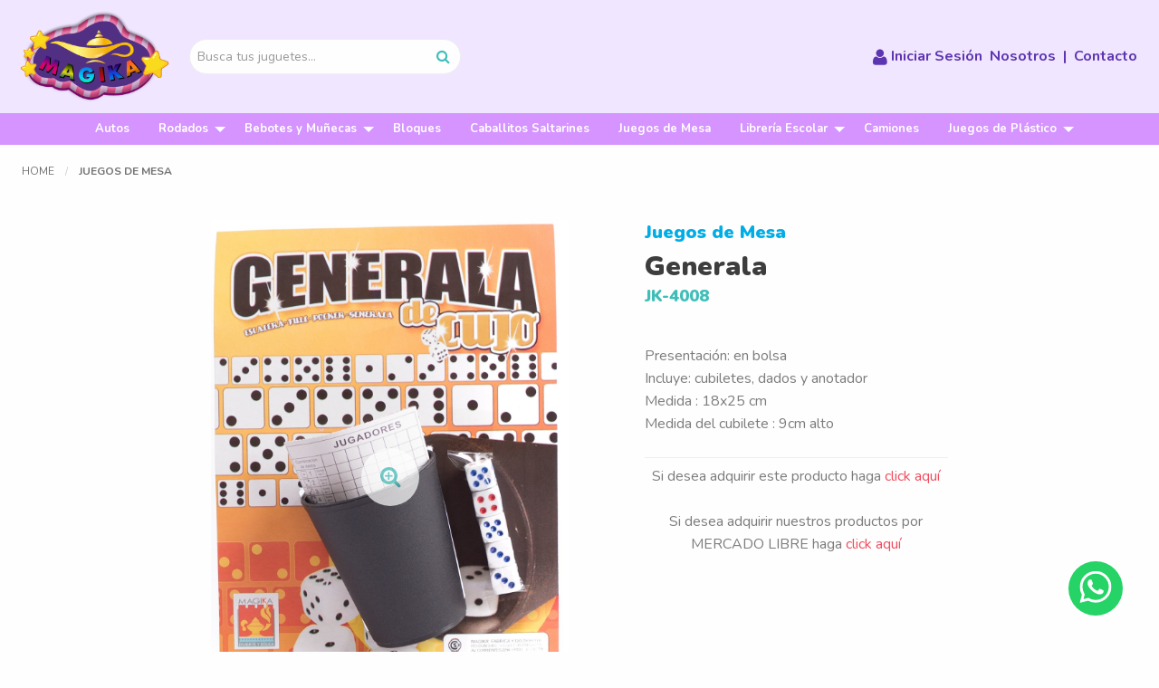

--- FILE ---
content_type: text/html; charset=UTF-8
request_url: https://magikajuegos.com.ar/20-juegos-de-mesa/62-generala
body_size: 7036
content:
<!doctype html>
<html class="no-js" lang="es">
<head>
<meta charset="utf-8" />
<meta http-equiv="x-ua-compatible" content="ie=edge">
<base href="https://magikajuegos.com.ar/" target="_top" />

<!-- Meta tags -->
<title>Juegos de Mesa | Generala | Magika Juegos</title>
<meta name="description" content="Generala">
<meta name="revisit-after" content="2 days "/>
<meta name="robots" content="ALL,INDEX,FOLLOW">
<meta name="viewport" content="width=device-width, initial-scale=1.0, maximum-scale=1, user-scalable=no" />
<!-- /Meta tags -->

<!-- Link tags -->
<link rel="canonical" href=""/>
<link type="image/x-icon" rel="icon" href="statics/images/favicon.png" />
<!-- /Link tags -->

<!-- [If IE]>
    <meta http-equiv="X-UA-Compatible" content="IE=edge" />
    <meta http-equiv="imagetoolbar" content="no" />
    <[Endif] -->
<!--[if lt IE 9]>
        <script src="http://html5shiv.googlecode.com/svn/trunk/html5.js"></script>
    <![endif]-->

<!-- Facebook -->
<meta property="og:title" content="Juegos de Mesa | Generala | Magika Juegos"/>
<meta property="og:type" content="website"/>
<meta property="og:url" content="https://magikajuegos.com.ar/20-juegos-de-mesa/62-generala"/>
<meta property="og:description" content="Generala"/>
<meta property="og:site_name" content="Magika Juegos"/>
<meta property="og:image" content="https://magikajuegos.com.ar/upl/gral_archivos/fotos/prod_articulos/210-180-jk-4008b.jpg"/>
<!-- /Facebook -->


<!-- css -->
<link rel="stylesheet" href="statics/css/style.css" />
<!-- Desktop: CSS carga normalmente -->
<link href="statics/js/resources/fancybox-v3.0.47/jquery.fancybox.min.css" rel="stylesheet" />
<link rel="stylesheet" href="statics/js/resources/OwlCarousel2-2.2.1/dist/assets/owl.carousel.min.css">
<link rel="stylesheet" href="statics/js/resources/OwlCarousel2-2.2.1/dist/assets/owl.theme.default.min.css">
<link rel="profile" href="http://gmpg.org/xfn/11">
<!-- /css -->
<script src="statics/js/vendor/jquery.js"></script>

<!-- Global site tag (gtag.js) - Google Analytics -->
<!-- Desktop: Google Analytics carga normalmente -->
<script async src="https://www.googletagmanager.com/gtag/js?id=UA-127823878-1"></script>
<script>
  window.dataLayer = window.dataLayer || [];
  function gtag(){dataLayer.push(arguments);}
  gtag('js', new Date());
  gtag('config', 'UA-127823878-1');
</script>
</head>
<body>
<div class="sitePage">
		<header class="siteHeader cf">
        <div class="topheader">
            <div class="row cf">
                <a href="home" title="Venta Mayorista de Juguetes. Fabricantes. Importadores de Juguetes. Magika" class="siteHeader-logo">
                    <img src="statics/images/logo.png" srcset="statics/images/logo.png" alt="Venta Mayorista de Juguetes. Fabricantes. Importadores" title="Venta Mayorista de Juguetes. Fabricantes. Importadores">
                </a>
                <div class="siteHeader-search">
                    <form name="siteHeader-search-form" role="search" method="post" class="siteHeader-search-form" action="busqueda" >
                        <input type="search" class="search-field" placeholder="Busca tus juguetes..."  name="search" title="Buscar" required />
                        <button type="submit" class="search-submit" ><i class="fa fa-search"></i></button>
                    </form>
                </div>
                <div class="siteHeader-nav-right">
                    <ul class="siteHeader-nav-secundaria">
                        <!--<li><a href="" title="Home"><i class="fa fa-home"></i> <span class="hide">Home</span></a></li>
                        <li><a href="" title="Contacto"><i class="fa fa-envelope-o"></i> <span class="hide">Contacto</span></a></li>-->
                                            <li><a href="#" title="Mi cuenta" id="usrAccess-btn" class="usrAccess-btn" data-target=".usrAccess-dropdown"><i class="fa fa-user"></i> <span class="hide-for-small-only">Iniciar Sesión</span></a></li>
                                        </ul>
                    <ul class="siteHeader-nav-secundaria">
                        <li><a href="https://magikajuegos.com.ar/home#nosotros" title="Contacto"><span class="">Nosotros</span></a></li>
                        <li><a href="#"><span class="">|</span></a></li>
                        <li><a href="contacto" title="Contacto"><span class="">Contacto</span></a></li>
                    </ul>
                </div>
            </div>
        </div>


                <div class="usrAccess-modal" data-target=".usrAccess-dropdown" data-origen=".step04">
                    <div class="usrAccess-modal-container">
                        <div class="usrAccess-modal-header">
                            <span class="usrAccess-modal-title">Acceso Mayorista.</span>
                            <a href="#" title="Cerrar" class="usrAccess-modal-close" data-target=".usrAccess-dropdown"><i class="fa fa-times" aria-hidden="true"></i></a>
                        </div>
                        <div class="usrAccess-dropdown" id="usrAccess-dropdown" >

                        
                            <ul class="usrAccess-ul step02">
                                <li class="js-drilldown-back"><a href="#" title="volver" class="jq-stepChange" data-target=".step01" data-origen=".step02">Volver</a></li>
                                <li class="siteHeader-login-minorista-container">
                                    <form method="post" name="siteHeader-login-minorista"  class="siteHeader-login-minorista" data-ajax-container=".siteHeader-login-minorista-container">
                                        <label for="minoristaUsr">
                                            <span>USUARIO (EMAIL)</span>
                                            <div class="inputWrapper">
                                                <input type="email" placeholder="Email" required name="minoristaUsr" id="minoristaUsr" class="minoristaUsr roundedInput" />
                                            </div>
                                        </label>
                                        <label for="minoristaPass">
                                            <span>CONTRASEÑA</span>
                                            <div class="inputWrapper">
                                                <input type="password" required name="minoristaPass" id="minoristaPass" class="minoristaPass roundedInput" />
                                            </div>
                                        </label>
                                        <div>
                                            <input name="minoristaRemember" id="minoristaRemember" type="checkbox"><label for="minoristaRemember">Recordarme en este equipo</label>
                                        </div>
                                        <button type="submit" class="siteHeader-login-submit button style-01" >Ingresar</button>
                                        <div class="siteHeader-login-links">
                                            <a href="#" title="¿Olvidaste tu contraseña?" class="jq-stepChange" data-target=".step04" data-origen=".step02">¿Olvidaste tu contraseña?</a>
                                        </div>
                                        <div class="siteHeader-login-links">
                                            <a href="" title="Registrarme" class="color01"><strong>SOY NUEVO!</strong><br>Registrarme!</a>
										</div>	 
                                      
										</div>	 
                                    </form>
                                </li>
                            </ul>

                            <ul class="usrAccess-ul step04">
                                <li class="js-drilldown-back"><a href="#" title="volver" class="jq-stepChange" data-target=".step02" data-origen=".step04">Volver</a></li>
                                <li class="siteHeader-login-minorista-container">
                                    <p>Ingresa el EMAIL que usaste para registrarte y recibirás en tu correo la información de tu cuenta.</p>
                                    <form method="post" name="siteHeader-recuperar-minorista"  class="siteHeader-recuperar-minorista" data-ajax-container=".siteHeader-login-minorista-container">
                                        <label for="minoristaUsrRecuperar">
                                            <div class="inputWrapper">
                                                <input type="email" placeholder="Email" required name="minoristaUsrRecuperar" id="minoristaUsrRecuperar" class="minoristaUsrRecuperar roundedInput" />
                                            </div>
                                        </label>
                                        <button type="submit" class="siteHeader-login-submit">Recuperar</button>
                                    </form>
                                </li>
                            </ul>

                            <ul class="usrAccess-ul step05">
                                <li class="js-drilldown-back"><a href="#" title="volver" class="jq-stepChange" data-target=".step01" data-origen=".step05">Volver</a></li>
                                <li class="siteHeader-login-mayorista-container">
                                    <p>Para conocer su clave debe ingresar su número de CUIT y la recibirá en su cuenta de correo habilitada en el sistema.</p>
                                    <form method="post" name="siteHeader-recuperar-mayorista"  class="siteHeader-recuperar-mayorista" data-ajax-container=".siteHeader-login-mayorista-container">
                                        <label for="mayoristaUsrRecuperar">
                                            <span><strong>CUIT</strong></span>
                                            <div class="inputWrapper">
                                                <input type="text" placeholder="00-00000000-0" required name="mayoristaUsrRecuperar" id="mayoristaUsrRecuperar" class="mayoristaUsrRecuperar roundedInput data-masked-cuit" />
                                            </div>
                                        </label>
                                        <button type="submit" class="siteHeader-login-submit" >Recuperar</button>
                                    </form>
                                </li>
                            </ul>

                            <ul class="usrAccess-ul step01">
                                <li class="siteHeader-login-mayorista-container">
                                    <form method="post" name="siteHeader-login-mayorista"  class="siteHeader-login-mayorista" data-ajax-container=".siteHeader-login-mayorista-container">
                                        <label for="mayoristaUsr">
                                            <span>USUARIO (CUIT)</span>
                                            <div class="inputWrapper">
                                                <input type="text" placeholder="00-00000000-0" required name="mayoristaUsr" id="mayoristaUsr" class="mayoristaUsr roundedInput data-masked-cuit" />
                                            </div>
                                        </label>
                                        <label for="mayoristaPass">
                                            <span>CONTRASEÑA</span>
                                            <div class="inputWrapper">
                                                <input type="password" required name="mayoristaPass" id="mayoristaPass" class="mayoristaPass roundedInput" />
                                            </div>
                                        </label>
                                        <div>
                                            <input name="mayoristaRemember" id="mayoristaRemember" type="checkbox"><label for="mayoristaRemember">Recordarme en este equipo</label>
                                        </div>
                                        <button type="submit" class="siteHeader-login-submit button style-01" >Ingresar</button>
                                        <div class="siteHeader-login-links">
                                            <a href="#" title="¿Olvidaste tu contraseña?" class="jq-stepChange" data-target=".step05" data-origen=".step01">¿Olvidaste tu contraseña?</a>
                                        </div>
                                       
                                        <div class="siteHeader-login-links">
                                            <a href="empresa-registro" title="Registrarme" class="color01"><strong>SOY NUEVO!</strong><br>Registrarme</a>
                                        </div>
                                      
                                    </form>
                                </li>
                            </ul>
                                        </div>
                    </div>
                </div>


            </div>
        </div>
        <div class="siteHeader-nav-container">
            <!-- NAVEGACION -->
            <button class="siteNav-resp-btn jq-controlNav" type="button" data-target=".siteHeader-nav" ><i class="fa fa-bars"></i></button>
            <nav class="siteHeader-nav ">
            
                <ul class="menu align-center" >
<li><a href="15-autos" title="Autos">Autos</a></li><li><a href="" title="Rodados" class="jq-noLink">Rodados</a><ul class="menu"><li><a href="40-andarines-camicletas" title="Andarines/ Camicletas" >Andarines/ Camicletas</a></li><li><a href="39-monopatines" title="Monopatines" >Monopatines</a></li></ul></li><li><a href="" title="Bebotes y Muñecas" class="jq-noLink">Bebotes y Muñecas</a><ul class="menu"><li><a href="7-bebotes-de-plastisol-en-estuche" title="Bebotes de Plastisol en Estuche" >Bebotes de Plastisol en Estuche</a></li><li><a href="8-bebotes-de-plastisol-en-blister" title="Bebotes de Plastisol en Blister" >Bebotes de Plastisol en Blister</a></li><li><a href="9-bebotes-de-plastisol-con-accesorios" title="Bebotes de Plastisol con Accesorios" >Bebotes de Plastisol con Accesorios</a></li><li><a href="10-bebotitos-de-plastisol" title="Bebotitos de Plastisol" >Bebotitos de Plastisol</a></li><li><a href="11-munecos-plasticos" title="Muñecos Plásticos" >Muñecos Plásticos</a></li><li><a href="12-munecos-cuerpo-de-trapo" title="Muñecos Cuerpo de Trapo" >Muñecos Cuerpo de Trapo</a></li><li><a href="31-munecas" title="Muñecas" >Muñecas</a></li><li><a href="35-con-sonido" title="Con Sonido" >Con Sonido</a></li><li><a href="36-sin-sonido" title="Sin Sonido" >Sin Sonido</a></li></ul></li><li><a href="16-bloques" title="Bloques">Bloques</a></li><li><a href="3-caballitos-saltarines" title="Caballitos Saltarines">Caballitos Saltarines</a></li><li><a href="20-juegos-de-mesa" title="Juegos de Mesa">Juegos de Mesa</a></li><li><a href="" title="Librería Escolar" class="jq-noLink">Librería Escolar</a><ul class="menu"><li><a href="22-carpetas-cartone-3x40-disenos" title="Carpetas Cartoné 3x40 Diseños" >Carpetas Cartoné 3x40 Diseños</a></li><li><a href="41-carpetas-cartone-3x40-lisas" title="Carpetas Cartoné 3x40 Lisas" >Carpetas Cartoné 3x40 Lisas</a></li><li><a href="42-carpetas-n-3-lisas" title="Carpetas N°3 Lisas" >Carpetas N°3 Lisas</a></li><li><a href="26-carpetas-n-3-disenos" title="Carpetas Nº3 Diseños" >Carpetas Nº3 Diseños</a></li><li><a href="27-carpetas-n-5-disenos" title="Carpetas Nº5 Diseños" >Carpetas Nº5 Diseños</a></li></ul></li><li><a href="33-camiones" title="Camiones">Camiones</a></li><li><a href="" title="Juegos de Plástico" class="jq-noLink">Juegos de Plástico</a><ul class="menu"><li><a href="13-kits-de-juegos-plasticos" title="Kits de Juegos Plásticos" >Kits de Juegos Plásticos</a></li></ul></li>                </ul>

            </nav>        </div>
    </header>        <main>
            <div class="row column">
                <ul class="breadcrumbs column">
                    <li><a href="home">Home</a></li>
                                        <li>
                      <span class="show-for-sr">Actualmente: </span> <strong><a href="20-juegos-de-mesa">Juegos de Mesa</a></strong>
                    </li>
                </ul>
            </div>
            <article class="row column pb-48">
            	<div class="medium-10 large-8 small-centered">
                <div class="prod-data pt-24 cf">

                  <!-- FORMULARIO PRODUCTO FICHA -->
                  <form name="productoPage-ficha" method="post" class="productoPage-ficha ">
                    <input name="idCat" id="idCat" type="hidden" class="productoPage-idCat" value="20" />
                    <input name="idProd" id="idProd" type="hidden" class="productoPage-idProd" value="62" />
                    <input name="idItem" id="idItem" type="hidden" class="productoPage-idItem" value="" />
                    <input name="idSlug" id="idSlug" type="hidden" class="productoPage-idSlug" value="" />
                    <input type="hidden" name="categoria" id="categoria" class="productoPage-categoria" value="Juegos de Mesa" />
                    <input type="hidden" name="image" id="image" class="productoPage-imagen" value="upl/gral_archivos/fotos/prod_articulos/210-180-jk-4008b.jpg" />

                
                    <div class="column medium-6 prod-ficha pb-24 medium-push-6">
                    	<h2 class="cat">Juegos de Mesa</h2>
                    	<h1 class="title">Generala</h1>
                        <p class="cod pb-24">JK-4008</p>
                        <span class="detalle"><p>Presentaci&oacute;n: en bolsa<br />Incluye: cubiletes, dados y anotador<br />Medida  : 18x25 cm<br />Medida del cubilete : 9cm alto</p></span>
                                              
                          
                                                    <div class="productoPage-ficha-row">
                              <div class="productoPage-action cf">
                                  <div class="productoPage-procesar02 text-center">                              
                                      <p>
                                         Si desea adquirir este producto haga <a href="#" title="Ingresar" class="finalizarCanasto style-02"  data-target=".usrAccess-dropdown">click aquí</a>

                                         <br>
                                         <br>
                                         Si desea adquirir nuestros productos por MERCADO LIBRE haga <a href="https://listado.mercadolibre.com.ar/pagina/call1187348/_NoIndex_True" title="Ingresar" class="detalle" >click aquí</a>
                                      </p>
                                      </p>
                                  </div>
                                </div>
                            </div>
                        


                    </div>
                    <div class="prod-gal column medium-6 medium-pull-6">
                    	<div class="owl-slideGal owl-carousel owl-theme">
                                            <a href="https://magikajuegos.com.ar/upl/gral_archivos/fotos/prod_articulos/210-180-jk-4008b.jpg" title="" class="slideGal-link" data-fancybox="gal">
                            <img src="https://magikajuegos.com.ar/upl/gral_archivos/fotos/prod_articulos/210-180-jk-4008b.jpg" alt="" fetchpriority="high" loading="eager" decoding="async" style="max-width: 100%; height: auto;">
                          </a>
                                            <a href="https://magikajuegos.com.ar/upl/gral_archivos/fotos/prod_articulos/181-jk-4008-2.jpg" title="" class="slideGal-link" data-fancybox="gal">
                            <img src="https://magikajuegos.com.ar/upl/gral_archivos/fotos/prod_articulos/181-jk-4008-2.jpg" alt=""  loading="lazy" decoding="async" style="max-width: 100%; height: auto;">
                          </a>
                                         </div>
                    </div>

                  </form>

                </div>
                </div>
            </article>
            <section class="bg-wave wave-rel">
            	<div class="row ">
                    <div class="text-center">
                        <h2 class="title-02 color-01">Tambíen te puede interesar</h2>
                    </div>
                    <div class="medium-up-2 large-up-5">
                              <article class="productThumb-item column">
                              	<a href="20-juegos-de-mesa/154-generala-en-bolsa" title="Ver más Generala En Bolsa" class="productThumb-link">
                                    <figure>
                                        <img src="https://magikajuegos.com.ar/upl/gral_archivos/fotos/prod_articulos/thumbs/438-generalada-01.jpg" alt="Generala En Bolsa" title="Generala En Bolsa" loading="lazy" decoding="async" style="max-width: 100%; height: auto;">
                                    </figure>
                                    
                                    <h3 class="title">Generala En Bolsa</h3>
                                    <span class="cod">JK-4010</span>
                                    <span class="button style-01">ver más</span>    
                                   </a>                              
                              </article>
                               <article class="productThumb-item column">
                              	<a href="20-juegos-de-mesa/56-ajedrez" title="Ver más Ajedrez" class="productThumb-link">
                                    <figure>
                                        <img src="https://magikajuegos.com.ar/upl/gral_archivos/fotos/prod_articulos/thumbs/169-jk-4001.jpg" alt="Ajedrez" title="Ajedrez" loading="lazy" decoding="async" style="max-width: 100%; height: auto;">
                                    </figure>
                                    
                                    <h3 class="title">Ajedrez</h3>
                                    <span class="cod">JK-4001</span>
                                    <span class="button style-01">ver más</span>    
                                   </a>                              
                              </article>
                               <article class="productThumb-item column">
                              	<a href="20-juegos-de-mesa/64-arca-del-corsario" title="Ver más Arca del Corsario" class="productThumb-link">
                                    <figure>
                                        <img src="https://magikajuegos.com.ar/upl/gral_archivos/fotos/prod_articulos/thumbs/398-dscn5297.jpg" alt="Arca del Corsario" title="Arca del Corsario" loading="lazy" decoding="async" style="max-width: 100%; height: auto;">
                                    </figure>
                                    
                                    <h3 class="title">Arca del Corsario</h3>
                                    <span class="cod">JK-4550</span>
                                    <span class="button style-01">ver más</span>    
                                   </a>                              
                              </article>
                               <article class="productThumb-item column">
                              	<a href="20-juegos-de-mesa/65-batalla-naval" title="Ver más Batalla Naval" class="productThumb-link">
                                    <figure>
                                        <img src="https://magikajuegos.com.ar/upl/gral_archivos/fotos/prod_articulos/thumbs/400-dscn5291.jpg" alt="Batalla Naval" title="Batalla Naval" loading="lazy" decoding="async" style="max-width: 100%; height: auto;">
                                    </figure>
                                    
                                    <h3 class="title">Batalla Naval</h3>
                                    <span class="cod">JK-4551</span>
                                    <span class="button style-01">ver más</span>    
                                   </a>                              
                              </article>
                               <article class="productThumb-item column">
                              	<a href="20-juegos-de-mesa/63-bingo-en-bolsa" title="Ver más Bingo En Bolsa" class="productThumb-link">
                                    <figure>
                                        <img src="https://magikajuegos.com.ar/upl/gral_archivos/fotos/prod_articulos/thumbs/328-img-4446.jpg" alt="Bingo En Bolsa" title="Bingo En Bolsa" loading="lazy" decoding="async" style="max-width: 100%; height: auto;">
                                    </figure>
                                    
                                    <h3 class="title">Bingo En Bolsa</h3>
                                    <span class="cod">JK-4009</span>
                                    <span class="button style-01">ver más</span>    
                                   </a>                              
                              </article>
                               <article class="productThumb-item column">
                              	<a href="20-juegos-de-mesa/61-bingo-en-caja" title="Ver más Bingo en caja" class="productThumb-link">
                                    <figure>
                                        <img src="https://magikajuegos.com.ar/upl/gral_archivos/fotos/prod_articulos/thumbs/204-178-jk-4006.jpg" alt="Bingo en caja" title="Bingo en caja" loading="lazy" decoding="async" style="max-width: 100%; height: auto;">
                                    </figure>
                                    
                                    <h3 class="title">Bingo en caja</h3>
                                    <span class="cod">JK-4006</span>
                                    <span class="button style-01">ver más</span>    
                                   </a>                              
                              </article>
                               <article class="productThumb-item column">
                              	<a href="20-juegos-de-mesa/66-crear-palabras" title="Ver más Crear Palabras" class="productThumb-link">
                                    <figure>
                                        <img src="https://magikajuegos.com.ar/upl/gral_archivos/fotos/prod_articulos/thumbs/404-dscn5295.jpg" alt="Crear Palabras" title="Crear Palabras" loading="lazy" decoding="async" style="max-width: 100%; height: auto;">
                                    </figure>
                                    
                                    <h3 class="title">Crear Palabras</h3>
                                    <span class="cod">JK-4552</span>
                                    <span class="button style-01">ver más</span>    
                                   </a>                              
                              </article>
                               <article class="productThumb-item column">
                              	<a href="20-juegos-de-mesa/57-dama" title="Ver más Dama" class="productThumb-link">
                                    <figure>
                                        <img src="https://magikajuegos.com.ar/upl/gral_archivos/fotos/prod_articulos/thumbs/207-171-jk-4002.jpg" alt="Dama" title="Dama" loading="lazy" decoding="async" style="max-width: 100%; height: auto;">
                                    </figure>
                                    
                                    <h3 class="title">Dama</h3>
                                    <span class="cod">JK-4002</span>
                                    <span class="button style-01">ver más</span>    
                                   </a>                              
                              </article>
                               <article class="productThumb-item column">
                              	<a href="20-juegos-de-mesa/68-hacendado" title="Ver más Hacendado" class="productThumb-link">
                                    <figure>
                                        <img src="https://magikajuegos.com.ar/upl/gral_archivos/fotos/prod_articulos/thumbs/196-190-jk-4554.jpg" alt="Hacendado" title="Hacendado" loading="lazy" decoding="async" style="max-width: 100%; height: auto;">
                                    </figure>
                                    
                                    <h3 class="title">Hacendado</h3>
                                    <span class="cod">JK-4554</span>
                                    <span class="button style-01">ver más</span>    
                                   </a>                              
                              </article>
                               <article class="productThumb-item column">
                              	<a href="20-juegos-de-mesa/58-ludo" title="Ver más Ludo" class="productThumb-link">
                                    <figure>
                                        <img src="https://magikajuegos.com.ar/upl/gral_archivos/fotos/prod_articulos/thumbs/211-173-jk-4003b.jpg" alt="Ludo" title="Ludo" loading="lazy" decoding="async" style="max-width: 100%; height: auto;">
                                    </figure>
                                    
                                    <h3 class="title">Ludo</h3>
                                    <span class="cod">JK-4003</span>
                                    <span class="button style-01">ver más</span>    
                                   </a>                              
                              </article>
                               <article class="productThumb-item column">
                              	<a href="20-juegos-de-mesa/60-magia" title="Ver más Magia" class="productThumb-link">
                                    <figure>
                                        <img src="https://magikajuegos.com.ar/upl/gral_archivos/fotos/prod_articulos/thumbs/213-176-jk-4005b.jpg" alt="Magia" title="Magia" loading="lazy" decoding="async" style="max-width: 100%; height: auto;">
                                    </figure>
                                    
                                    <h3 class="title">Magia</h3>
                                    <span class="cod">JK-4005</span>
                                    <span class="button style-01">ver más</span>    
                                   </a>                              
                              </article>
                               <article class="productThumb-item column">
                              	<a href="20-juegos-de-mesa/59-oca" title="Ver más Oca" class="productThumb-link">
                                    <figure>
                                        <img src="https://magikajuegos.com.ar/upl/gral_archivos/fotos/prod_articulos/thumbs/215-jk4004.jpg" alt="Oca" title="Oca" loading="lazy" decoding="async" style="max-width: 100%; height: auto;">
                                    </figure>
                                    
                                    <h3 class="title">Oca</h3>
                                    <span class="cod">JK-4004</span>
                                    <span class="button style-01">ver más</span>    
                                   </a>                              
                              </article>
                               <article class="productThumb-item column">
                              	<a href="20-juegos-de-mesa/67-quien-soy" title="Ver más Quien Soy" class="productThumb-link">
                                    <figure>
                                        <img src="https://magikajuegos.com.ar/upl/gral_archivos/fotos/prod_articulos/thumbs/402-dscn5293.jpg" alt="Quien Soy" title="Quien Soy" loading="lazy" decoding="async" style="max-width: 100%; height: auto;">
                                    </figure>
                                    
                                    <h3 class="title">Quien Soy</h3>
                                    <span class="cod">JK-4553</span>
                                    <span class="button style-01">ver más</span>    
                                   </a>                              
                              </article>
                     </div>
                    
                </div>
            </section>
        </main>
		<footer class="siteFooter">
 
     <div class="row text-center">
       	    <div class="medium-10 small-centered siteFooter-border">
            	<span class="siteFooter-spanfix">MÁGIKA RO DUBI S.R.L</span>    <span class="siteFooter-dot">•</span>   <span class="siteFooter-spanfix"> Tel.: 011 4482-4559 </span>   <span class="siteFooter-dot">•</span>    <span class="siteFooter-spanfix">info@magikajuegos.com.ar</span>
            </div>
          <img src="statics/images/ico-iso.png" alt="Republica Argentina">
          <img src="statics/images/ico-datafiscal.png" alt="data fiscal">
          <a href="https://magika.mercadoshops.com.ar/" title="Mercado Libre" target="_blank"> <img src="statics/images/shop-mercadolibre.png" title="Mercado Libre" alt="Mercado Libre"  ></a>
            
        </div>
        <div class="row text-center">
            <div class="social-footer">
                <h3>Síguenos en nuestras redes sociales</h3>
                <ul class="social-nav">
                    <li>
                        <a href="https://www.instagram.com/magikajuegos/" title="Instagram" target="_blank">
                            <div class="social-icon instagram-icon">
                                <svg viewBox="0 0 24 24" width="32" height="32">
                                    <path fill="url(#instagram-gradient)" d="M12 2.163c3.204 0 3.584.012 4.85.07 3.252.148 4.771 1.691 4.919 4.919.058 1.265.069 1.645.069 4.849 0 3.205-.012 3.584-.069 4.849-.149 3.225-1.664 4.771-4.919 4.919-1.266.058-1.644.07-4.85.07-3.204 0-3.584-.012-4.849-.07-3.26-.149-4.771-1.699-4.919-4.92-.058-1.265-.07-1.644-.07-4.849 0-3.204.013-3.583.07-4.849.149-3.227 1.664-4.771 4.919-4.919 1.266-.057 1.645-.069 4.849-.069zm0-2.163c-3.259 0-3.667.014-4.947.072-4.358.2-6.78 2.618-6.98 6.98-.059 1.281-.073 1.689-.073 4.948 0 3.259.014 3.668.072 4.948.2 4.358 2.618 6.78 6.98 6.98 1.281.058 1.689.072 4.948.072 3.259 0 3.668-.014 4.948-.072 4.354-.2 6.782-2.618 6.979-6.98.059-1.28.073-1.689.073-4.948 0-3.259-.014-3.667-.072-4.947-.196-4.354-2.617-6.78-6.979-6.98-1.281-.059-1.69-.073-4.949-.073zm0 5.838c-3.403 0-6.162 2.759-6.162 6.162s2.759 6.163 6.162 6.163 6.162-2.759 6.162-6.163c0-3.403-2.759-6.162-6.162-6.162zm0 10.162c-2.209 0-4-1.79-4-4 0-2.209 1.791-4 4-4s4 1.791 4 4c0 2.21-1.791 4-4 4zm6.406-11.845c-.796 0-1.441.645-1.441 1.44s.645 1.44 1.441 1.44c.795 0 1.439-.645 1.439-1.44s-.644-1.44-1.439-1.44z"/>
                                    <defs>
                                        <linearGradient id="instagram-gradient" x1="0%" y1="0%" x2="100%" y2="100%">
                                            <stop offset="0%" style="stop-color:#405DE6"/>
                                            <stop offset="10%" style="stop-color:#5851DB"/>
                                            <stop offset="20%" style="stop-color:#833AB4"/>
                                            <stop offset="30%" style="stop-color:#C13584"/>
                                            <stop offset="40%" style="stop-color:#E1306C"/>
                                            <stop offset="50%" style="stop-color:#FD1D1D"/>
                                            <stop offset="60%" style="stop-color:#F56040"/>
                                            <stop offset="70%" style="stop-color:#F77737"/>
                                            <stop offset="80%" style="stop-color:#FCAF45"/>
                                            <stop offset="90%" style="stop-color:#FFDC80"/>
                                            <stop offset="100%" style="stop-color:#FFDC80"/>
                                        </linearGradient>
                                    </defs>
                                </svg>
                            </div>
                            <span class="social-name">@magikajuegos</span>
                        </a>
                    </li>
                    <li>
                        <a href="https://www.facebook.com/magikajuegos/?modal=admin_todo_tour" title="Facebook" target="_blank">
                            <div class="social-icon facebook-icon">
                                <svg viewBox="0 0 24 24" width="32" height="32">
                                    <path fill="#1877F2" d="M24 12.073c0-6.627-5.373-12-12-12s-12 5.373-12 12c0 5.99 4.388 10.954 10.125 11.854v-8.385H7.078v-3.47h3.047V9.43c0-3.007 1.792-4.669 4.533-4.669 1.312 0 2.686.235 2.686.235v2.953H15.83c-1.491 0-1.956.925-1.956 1.874v2.25h3.328l-.532 3.47h-2.796v8.385C19.612 23.027 24 18.062 24 12.073z"/>
                                </svg>
                            </div>
                            <span class="social-name">Mágika Juegos</span>
                        </a>
                    </li>
                </ul>
            </div>
        </div>
    </footer>

<a href="https://wa.me/5491123449096?text=Hola%20quería%20saber" class="whatsapp" target="_blank"> <svg xmlns="http://www.w3.org/2000/svg" width="16" height="16" fill="currentColor" class="bi bi-whatsapp" viewBox="0 0 16 16"> <path d="M13.601 2.326A7.854 7.854 0 0 0 7.994 0C3.627 0 .068 3.558.064 7.926c0 1.399.366 2.76 1.057 3.965L0 16l4.204-1.102a7.933 7.933 0 0 0 3.79.965h.004c4.368 0 7.926-3.558 7.93-7.93A7.898 7.898 0 0 0 13.6 2.326zM7.994 14.521a6.573 6.573 0 0 1-3.356-.92l-.24-.144-2.494.654.666-2.433-.156-.251a6.56 6.56 0 0 1-1.007-3.505c0-3.626 2.957-6.584 6.591-6.584a6.56 6.56 0 0 1 4.66 1.931 6.557 6.557 0 0 1 1.928 4.66c-.004 3.639-2.961 6.592-6.592 6.592zm3.615-4.934c-.197-.099-1.17-.578-1.353-.646-.182-.065-.315-.099-.445.099-.133.197-.513.646-.627.775-.114.133-.232.148-.43.05-.197-.1-.836-.308-1.592-.985-.59-.525-.985-1.175-1.103-1.372-.114-.198-.011-.304.088-.403.087-.088.197-.232.296-.346.1-.114.133-.198.198-.33.065-.134.034-.248-.015-.347-.05-.099-.445-1.076-.612-1.47-.16-.389-.323-.335-.445-.34-.114-.007-.247-.007-.38-.007a.729.729 0 0 0-.529.247c-.182.198-.691.677-.691 1.654 0 .977.71 1.916.81 2.049.098.133 1.394 2.132 3.383 2.992.47.205.84.326 1.129.418.475.152.904.129 1.246.08.38-.058 1.171-.48 1.338-.943.164-.464.164-.86.114-.943-.049-.084-.182-.133-.38-.232z"/> </svg></a></div>

<!-- Scripts críticos: siempre cargan en el mismo orden (sin defer) -->
<script src="statics/js/vendor/what-input.js"></script>
<script src="statics/js/vendor/foundation.min.js"></script>
<script src="statics/js/vendor/jquery.easing.1.3.js"></script>
<script src="statics/js/resources/OwlCarousel2-2.2.1/dist/owl.carousel.min.js"></script>
<script src="statics/js/resources/wow/wow.min.js"></script>
<script src="statics/js/app.js"></script>
<script src="statics/js/functions.js"></script>

<!-- Desktop: todos los scripts cargan normalmente -->
<script src="statics/js/resources/jquery-validation-1.14.0/dist/jquery.validate.min.js"></script>
<script src="statics/js/resources/jquery-validation-1.14.0/dist/localization/messages_es.js"></script>
<script src="statics/js/resources/fancybox-v3.0.47/jquery.fancybox.min.js"></script>
<script src="statics/js/resources/jquery.mask.min.js"></script>
<script type="text/javascript" src="//downloads.mailchimp.com/js/signup-forms/popup/unique-methods/embed.js" data-dojo-config="usePlainJson: true, isDebug: false"></script><script type="text/javascript">window.dojoRequire(["mojo/signup-forms/Loader"], function(L) { L.start({"baseUrl":"mc.us3.list-manage.com","uuid":"cc4a8466c5221cfb8bb6107b8","lid":"8e32d42a67","uniqueMethods":true}) })</script>

</body>
</html>

--- FILE ---
content_type: text/css
request_url: https://magikajuegos.com.ar/statics/css/style.css
body_size: 8592
content:
@import url(animate.css?v=1);
@import url(fontface.css?v=1);
@import url(foundation.min.css);
@import url(cart.css);
/*=================================================================================== */
/* GENERICOS */
/* HTML */
body{
	font-family: 'Nunito', sans-serif;
	color: #7c7c7c;
	margin: 0;
	padding: 0;
}
h1, h2, h3, h4, h5, h6{
	font-family: 'Nunito', sans-serif;
	color: #7c7c7c;
}
*{
	outline: none;
	margin: 0;
	padding: 0;
}
[type=text], [type=password], [type=date], [type=datetime], [type=datetime-local], [type=month], [type=week], [type=email], [type=number], [type=search], [type=tel], [type=time], [type=url], [type=color], textarea, select {
    box-shadow: none;
	border: 1px solid #EEEEEE;
	/*background-color: #242F42;*/
	font-size: 0.875rem;
}
.align-center {
    -webkit-box-pack: center;
    -webkit-justify-content: center;
    -ms-flex-pack: center;
    justify-content: center;
}
.menu.align-center li {
    display: -webkit-box;
    display: -webkit-flex;
    display: -ms-flexbox;
    display: flex;
    -webkit-box-pack: center;
    -webkit-justify-content: center;
    -ms-flex-pack: center;
    justify-content: center;
}
/* AJUSTES */
.fullwidth{
	display:block;
	width:100%;
}
.imgFull{
	width:100%;
	height:auto;
}
.imgFull-max{
	max-width:100%;
	width:auto;
	height:auto;
}
/* CLEARFIX */
.cf::before,
.cf::after {
    content: " "; /* 1 */
    display: table; /* 2 */
}
.cf::after {
    clear: both;
}
.cf {
    *zoom: 1;
}
/* FIXES */
.jq-noLink > a{
	cursor: default !important;
}
.no-js .siteNav-container {
  display: none;
}
.no-display {
  display: none;
}
/* MARGENES */
.column.nopadding,
.columns.nopadding {
  padding-left: 0;
  padding-right: 0;
}
.pt-24{
	padding-top:24px;
}
.pb-24{
	padding-bottom:24px;
}
.pt-48{
	padding-top:48px;
}
.pb-48{
	padding-bottom:48px;
}
.pt-75{
	padding-top:75px;
}
.pb-75{
	padding-bottom:75px;
}
.pt-100{
	padding-top:100px;
}
.mb-0{
	margin-bottom:0 !important;
}
.mb-5{
	margin-bottom:5px !important;
}
.mb-10{
	margin-bottom:10px !important;
}
.mt-24{
	margin-top:24px;
}
.mb-24{
	margin-bottom:24px;
}
.mt-48{
	margin-top:48px;
}
.mb-48{
	margin-bottom:48px;
}
.noPadding{
	padding:0;
}
.gutter-full{
	padding-left:20px;
	padding-right:20px;
}
.gutter{
	padding-left:10px;
	padding-right:10px;
}
/* LISTAS */
.noStyle{
	list-style:none;
}
dl, ol, ul {
    list-style-position: inside;
}
.ul01{
	list-style:none;
	margin:0 0 2rem 0;
	padding:0;
}
.ul01 li{
	position:relative;
	padding: 2px 0 2px 20px;
	display:block;
}
.ul01 li::before{
	content: '';
}
ul.ul-nm{
	margin:0;
}
ul.ul-style-01{
	margin:0;
	list-style:none;
}
ul.ul-style-01 li{
	position:relative;
	padding-left:20px;
}
ul.ul-style-01 li::before{
	content:'';
	position:absolute;
	top: 4px;
	left:0;
	width: 4px;
	height:4px;
	border-radius: 10px;
	background:#B1D3F9;
}
/* BOTONES */
.button{
	color: #fff;
	padding-left: 20px;
	padding-right: 20px;
}
.button.style-01{
	/*background:#f6c73d;*/
	background: #ccbdea;
	border-radius:16px;
}
.button.style-01:hover,
.button.style-01:active,
.productThumb-link:hover .button.style-01{
	/*background:#ef4c5d;*/
	background: #9480bb;
}
.button.style-02{
	background:none;
	border-radius:16px;
	border: 1px solid #f9c537;
	color:#f9c537;
	font-weight:bold;
}
.button.style-02:hover,
.button.style-02:active{
	 background: #f9c537;
	 color:#fff;
}
/* COLORES */
*.color00{
	color:#fff !important;
}
*.color-01{
	color:#4ce5d9 !important;
}
*.bg00{
	Background-color:#fff !important;
}
/* TEXTOS */
.content-text{
	color: #9eb0be;
	font-size:16px;
}
.linkmore-01{
}
.title-01{
	/*color:#3fbeb8;*/
	color: #93d7ad;
	font-size:24px;
	font-weight:bold;
}
.title-02{
	color:#ef4c5d;
	font-size:26px;
	font-weight:900;
}
.title-02{
	color:#00ade5;
	font-size:26px;
	font-weight:900;
}
.title-03{
	color:#00ade5;
	font-size:24px;
	font-weight:900;
}
.bajada-01{
	font-size:22px;
	margin-top:-6px;
	line-height:1.1;
}
.txtUppercase{
	text-transform:uppercase;
}
.line-separator{
	border-bottom: 4px solid #d6d6d6;
}
.content-figure img{
}
.leyenda{
	color:#3fbeb8;
	width:100%;
	display:block;
	float: left;
	border-top: 1px solid #EEEEEE;
	border-bottom: 1px solid #EEEEEE;
	font-style:italic;
	text-align:center;
	padding: 0.5rem 1rem;
	font-size:0.875rem;
}

/* PLACEHOLDER */
::-webkit-input-placeholder {
   color: #999 !important;
}

:-moz-placeholder { /* Firefox 18- */
   color: #999 !important; 
}

::-moz-placeholder {  /* Firefox 19+ */
   color: #999 !important;  
}

:-ms-input-placeholder {  
   color: #999 !important;  
}
/* 404 */
.noEncontrado{
	padding-top: 2rem;
	padding-bottom: 2rem;
}
.page404{
	min-height: 320px;
}
/*=================================================================================== */
/* SITEPAGE */
.sitePage{
}
.sitePage-container{
}
/*=================================================================================== */
/* SITE HEADER */
.siteHeader{
	z-index:99999;
	position:relative;
	margin: 0;
	padding: 0;
}
.siteHeader-top{
	display: none;
}
/* SITE HEADER - CANASTO */
.siteHeader-top .cartAcces-count{
	display: inline-block;
    border-radius: 500rem;
    padding: 3px 5px;
    background: #f6c73d;
    color: #fff;
    font-weight: 300;
    font-size: 11px;
    line-height: 12px;
}
/* SITE HEADER - LOGO */
.siteHeader-logo{
	display:inline-block;
	max-width:169px;
	width:100%;
	padding: 0;
}
/* SITE HEADER - BUSCADOR */
.siteHeader-search{
	display:inline-block;
	width:300px;
	margin: 0 0 0 20px;
}
.siteHeader-search .search-submit{
	position:absolute;
	top:0;
	right:0;
	width:40px;
	height:40px;
	line-height:40px;
	text-align:center;
	color:#3fbeb8;
	border-radius: 0 25px 25px 0;
	border: none;
	background: transparent;
}
.search-field{
	margin-bottom:0;
	border-radius: 25px;
}
.siteHeader-search-form{
	position:relative;
}
/* SITE HEADER - RESP BTN */
.siteNav-resp-btn {
	width:40px;
	height:40px;
	display:block;
	margin: 0 auto;
	text-align:center;
	color:#fff;
	cursor:pointer;
}
.siteNav-resp-btn:hover,
.siteNav-resp-btn:active {
	color: rgba(255,255,255,0.7);
}
/* SITE HEADER - SITENAV */
.siteHeader-nav-container{
	display:block;
	width:100%;
	/*background:#3fbeb8;*/
	background: #d594ff;
	margin: 0;
	padding: 0;
	position: relative;
	z-index: 99999;
}
.siteHeader-nav,
.siteHeader-subnav{
	text-align:center;
	padding: 0;
	margin: 0;
	z-index:99999;
}
.siteHeader-subnav{
	margin-top:-10px;
}
.siteHeader-nav a{
	color:#fff  !important;
	font-weight:bold;
	font-size:13px !important;
	padding:.4rem 1rem;
	text-align:left;
}
.siteHeader-nav a:hover,
.siteHeader-nav a:active,
.siteHeader-nav .menu .active>a,
.siteHeader-nav a.current{
	color:#fff !important;
	background:none;
}
.siteHeader-nav-container .dropdown.menu>li.is-dropdown-submenu-parent>a::after{
	border-color: #fff transparent transparent;
}
.siteHeader-nav-container .is-dropdown-submenu{
	border:none;
	z-index: 100000 !important;
}
.siteHeader-nav-container ul ul{
	z-index: 100000 !important;
}
.siteHeader-nav-container .is-dropdown-submenu a,
.siteHeader-nav-container ul ul a{
	color:#727272 !important;
	font-weight:bold;
	font-size:15px;
}
.siteHeader-nav-container .is-dropdown-submenu a:hover,
.siteHeader-nav-container .is-dropdown-submenu a:active,
.siteHeader-nav-container  ul ul a:hover,
.siteHeader-nav-container  ul ul a:active{
	color: #3fbeb8 !important;
}
/* NAVEGACION SECUNDARIA */
.siteHeader-nav-right {
	text-align: right;
	margin-left: auto;
	display: flex;
	align-items: center;
	gap: 20px;
}

.siteHeader-nav-secundaria{
	list-style:none;
	margin: 0;
	display: block;
}
.siteHeader-nav-secundaria li{
	display:inline-block;
	float:left;
	padding:4px;
}
.topheader{
	display: flex;
	align-items: center;
	justify-content: space-between;
	width: 100%;
	padding: 10px 20px;
	background-color: #f0e6ff;
}

.topheader .row {
	display: flex;
	align-items: center;
	width: 100%;
}
	.topheader .siteHeader-nav-secundaria{
		margin: 0;
	}
	.topheader .siteHeader-nav-secundaria li a{
		color: #5e35b1;
		font-weight: 600;
	}
	.topheader .siteHeader-nav-secundaria li a:hover{
		color: #7b1fa2;
	}
.siteHeader-nav-secundaria li a{
	/*color: #6BCDC8;*/
	color: #a9dfbe;
}
.siteHeader-nav-secundaria li a:hover{
	color: #3FBEB8;
}
.siteHeader-nav-secundaria li a i{
	font-size: 20px;
	vertical-align: text-bottom;
}
.siteHeader-nav-secundaria li a span{
}
/*====================================================================================== */
/* USR ACCESS */
.usrAccess-modal{
	position:fixed;
	width:100%;
	height:100vh;
	background:rgba(255,255,255,0);
	top:0;
	left:0;
	z-index:9999;
	display:flex;
	visibility:hidden;
	transition: background 0.2s ease-out;
	font-size: 0.9rem;
}
.usrAccess-modal.active{
	visibility: visible;
	background:rgba(255,255,255,0.8);
}
.usrAccess-modal-header{
	display:block;
	clear:both;
	width:100%;
	float: left;
	border-bottom: 1px solid #EEEEEE;
	margin-bottom:16px;
}
.usrAccess-modal-title{
	display: inline-block;
	margin: 0.5rem;
	font-size: 16px;
	font-weight: bold;
	color: #3fbeb8;
}
.usrAccess-modal-container{
	background: #fff;
    padding: 1rem;
    width: 100%;
    max-width: 320px;
    display: block;
    margin: auto;
}
.usrAccess-modal-close{
	width:40px;
	height:40px;
	float:right;
	text-align:center;
	line-height:40px;
}
.usrAccess{
	float: right;
}
.usrAccess-btn{
	/*
	float:right;
	margin: 0 8px;
	line-height:48px;
	width: 48px;
	height:48px;
	text-align:center;
	color: #9ca0a3;
	*/
}
.usrAccess-btn:hover,
.usrAccess-btn:active{
	color: #ED793E;
}
.usrAccess-btn i{
	/*font-size: 24px;*/
}
.usrAccess-dropdown{
	background: #fff;
	padding: 1rem;
	width:100%;
	max-width:320px;
	display:none;
	margin: auto;
}
.usrAccess-ul {
	margin:0;
	margin:0;
	padding:0;
	list-style:none;
}	
.usrAccess-ul label{
	color:#777785;
	font-weight:300;
	margin-right:0.5rem;
}
.usrAccess-ul.step02,
.usrAccess-ul.step03,
.usrAccess-ul.step04,
.usrAccess-ul.step05{
	display:none;
}
.usrAccess-ul a{
	margin:0;
}
.usrAccess-dropdown ul > li{
	padding-bottom:0.5rem;
}
.usrAccess-dropdown ul ul > li{
	padding-bottom:0;
}
.usrAccess-dropdown ul > li:last-child{
	padding-bottom:0;
}
.usrAccess-dropdown .usrAccess-link{
	padding:0 !important;
	margin-bottom: 0 !important;
	font-size: 0.875rem;
	color:#999999;
}
.usrAccess-dropdown hr{
	margin: 0.5rem 0 1rem 0;
	border-color: #EEEEEE;
}
.usrAccess-dropdown .usrAccess-link:hover,
.usrAccess-dropdown .usrAccess-link:active{
	color:#000;
}
.usrAccess-dropdown .usrAccess-btn-tipo{
	color: #000;
	background:#FFF;
	text-align: center;
	font-weight:300;
	padding: 1.25rem !important;
	display:block;
	font-size: 0.875rem;
	text-transform:uppercase;
	border: 1px solid #E6E6E6;
}
.usrAccess-dropdown .usrAccess-btn-tipo:hover,
.usrAccess-dropdown .usrAccess-btn-tipo:active{
	background:#970400;
	color: #fff;
}
.usrAccess-dropdown{
	border:1px solid #EEEEEE;
}
.usrAccess-dropdown .is-drilldown-submenu-parent>a::after{
	display:none !important;
}
.usrAccess-dropdown .menu.nested{
	margin: 0;
}
.usrAccess-dropdown .js-drilldown-back{
	font-size: 0.75rem;
}
.usrAccess-dropdown  .js-drilldown-back::before {
    margin-top: 4px;
}
.usrAccess-dropdown .js-drilldown-back::before{
	margin-left:0;
}
#usrAccess-dropdown > .is-drilldown{
	height:480px !important;
	width: 100% !important;
}
/* NAVEGACION DE PERFIL */
.usrAccess-profileNav li{
	border-bottom: 1px solid #EEEEEE;
	text-transform:uppercase;
	padding: 0.5rem 0;	
}
.usrAccess-profileNav li:last-of-type{
	border:none;
}
/* LOGIN FORMS */
.siteHeader-login-submit{
	display:block;
	width:100%;
	background:#fff;
	text-align:center;
	margin: 0 auto;
	padding: 1.25rem !important;
	font-weight:300;/*bold;*/
	font-size: 0.875rem;
	border-radius:0;
	border: 1px solid #E6E6E6;
	text-transform: uppercase;
	cursor: pointer;
}
.siteHeader-login-submit:hover,
.siteHeader-login-submit:active{
	background:#ef4c5d;
	color: #fff;
}
.siteHeader-login-links{
	margin-top: 0.5rem;
	border-top: 1px solid #EEEEEE; 
	text-align: center;
	font-size: 0.875rem;
	color: #ACADBD;
	padding-top:0.5rem;
}
.siteHeader-login-links a{
	text-decoration:none;
	color: #ACADBD;
}
.siteHeader-login-links a:hover,
.siteHeader-login-links a:active,
.siteHeader-login-links a:hover strong,
.siteHeader-login-links a:active strong{
	color: #FF9900;
}
/*=================================================================================== */
/* FOOTER */
.siteFooter{
	color:#7c7c7c;
	font-size:18px;
	padding-left:24px;
	padding-right:24px;
	padding-bottom:24px;
}
.siteFooter-border{
	border-top:3px solid #eaeaea;	
	padding-top:30px;
	margin-top:30px;
	margin-bottom:30px;
}
.siteFooter-dot{
	display:inline-block;
	padding:0 16px;
	font-size:12px;
}
/*=================================================================================== */
/* SITEMAIN */
.siteMain{
}
/* FORMS */
.formGeneral-ccha{
	display:none;
}
.formSmall{
	font-size:14px;
	font-style:italic;
	color: #c5d1dc;
}
.inputWrapper{
	position:relative;
}
.contacto01 input,
.contacto01 textarea{
	border:none;
	border-bottom: 1px solid #d6d6d6;
}
#product-form{
	max-width:640px;
}
/*=================================================================================== */
/* ERROR VALIDATE */
input.error-validate,
textarea.error-validate,
select.error-validate{
    border-color: #FF5C26 !important;
}
input[type="number"].error-validate{
	padding-right: 25px;
}
.error-validate div.error-validate, label div.error-validate{
	display:none !important;
}
.error-validate .inputWrapper.checkbox{
	padding-right: 30px;
}
.error-validate .inputWrapper::before{
	position: absolute;
	content: '\f00d';
	top: 0;
	right: 0;
	z-index: 99;
	color:red;
	height:40px;
	width:30px;
	text-align:center;
	line-height: 40px;
	font-family: 'FontAwesome';
}
.error-validate .inputWrapper.checkbox::before{
	height:25px;
	line-height: 25px;
}
/*=================================================================================== */
/* MAIN */
.mainFixed{
}
/*=================================================================================== */
/* CONTACTO */
.contacto-titulo{
}
/*=================================================================================== */
/* MODAL */
.reveal{
	border:none;
	max-width:320px !important;
}
.reveal-content{
	width:100%;
	float:left;
}
.reveal-overlay{
	background:rgba(255,255,255,0.75);
    z-index: 999;
}
.reveal .close-button{
	color:#000;
}
.reveal-content-msg{
}
/*====================================================================================== */
/* LOADING */
.launcherLoading{
	min-height:40px;
	background:url(../images/loading.gif) no-repeat center center;
	position: relative;
	z-index: 10;
}
.launcherLoading.updating{
	min-height:100vh;
	background:rgba(255,255,255,0.9) url(../images/loading.gif) no-repeat center center;
	position: fixed;
	top: 0;
	left: 0;
	right:0;
	bottom: 0;
	display:none;
	z-index:99999;
}
.productoPage-img-container .launcherLoading.updating{
	position:absolute;
	min-height: 100%;
	background:rgba(255,255,255,1) url(../images/loading.gif) no-repeat center center;
}
.launcherLoading.updating.error,
.launcherLoading.updating.mensaje{
	background-image:none;
	display:flex !important;
}
.launcherLoading-response{
	font-size: 0.875rem;
	padding-bottom: 0;
	text-align:center;
}
.launcherLoading-response > div{
	display:inline-block;
	text-align:center;
	padding: 0.5rem 0.8rem;
}
.launcherLoading-response.error > div{
	border-radius: 6px;
	background: #E8534F;
	color: #fff;
}
.launcherLoading-response.success > div{
	border-radius: 6px;
	background: #369963;
	color: #fff;
}
.launcherLoading-response.color-error > div{
	color: #E8534F;
}
.launcherLoading-response.color-success > div{
	color: #369963;
}
.launchModal-title{
	text-align:center;
	font-size:2.2rem;
	font-weight:300;/*bold;*/
	color:#657079;	
	margin:0 0 1rem 0;
	line-height:1;
}
.launchModal-title.noDisponible{
    font-size: 0.875rem;
    background: #fff;
    border-radius: 6px;
    background: #970400;
    color: #fff !important;
    max-width: 320px;
    padding: 1rem;
    box-shadow: 0 0 10px rgba(0,0,0,0.2);
    line-height: 1.2;
	margin:0;
}
/* LOADING CSS */
.cssload-loader {
	position: absolute;
	left: 50%;
	top:50%;
	width: 47.284271247462px;
	height: 47.284271247462px;
	margin-left: -23.142135623731px;
	margin-top: -23.142135623731px;
	border-radius: 100%;
	animation-name: cssload-loader;
		-o-animation-name: cssload-loader;
		-ms-animation-name: cssload-loader;
		-webkit-animation-name: cssload-loader;
		-moz-animation-name: cssload-loader;
	animation-iteration-count: infinite;
		-o-animation-iteration-count: infinite;
		-ms-animation-iteration-count: infinite;
		-webkit-animation-iteration-count: infinite;
		-moz-animation-iteration-count: infinite;
	animation-timing-function: linear;
		-o-animation-timing-function: linear;
		-ms-animation-timing-function: linear;
		-webkit-animation-timing-function: linear;
		-moz-animation-timing-function: linear;
	animation-duration: 3s;
		-o-animation-duration: 3s;
		-ms-animation-duration: 3s;
		-webkit-animation-duration: 3s;
		-moz-animation-duration: 3s;
}
.cssload-loader .cssload-side {
	display: block;
	width: 6px;
	height: 19px;
	background-color: #0067E2;
	margin: 2px;
	position: absolute;
	border-radius: 50%;
	animation-duration: 1.125s;
		-o-animation-duration: 1.125s;
		-ms-animation-duration: 1.125s;
		-webkit-animation-duration: 1.125s;
		-moz-animation-duration: 1.125s;
	animation-iteration-count: infinite;
		-o-animation-iteration-count: infinite;
		-ms-animation-iteration-count: infinite;
		-webkit-animation-iteration-count: infinite;
		-moz-animation-iteration-count: infinite;
	animation-timing-function: ease;
		-o-animation-timing-function: ease;
		-ms-animation-timing-function: ease;
		-webkit-animation-timing-function: ease;
		-moz-animation-timing-function: ease;
}
.cssload-loader .cssload-side:nth-child(1),
.cssload-loader .cssload-side:nth-child(5) {
	transform: rotate(0deg);
		-o-transform: rotate(0deg);
		-ms-transform: rotate(0deg);
		-webkit-transform: rotate(0deg);
		-moz-transform: rotate(0deg);
	animation-name: cssload-rotate0;
		-o-animation-name: cssload-rotate0;
		-ms-animation-name: cssload-rotate0;
		-webkit-animation-name: cssload-rotate0;
		-moz-animation-name: cssload-rotate0;
}
.cssload-loader .cssload-side:nth-child(3),
.cssload-loader .cssload-side:nth-child(7) {
	transform: rotate(90deg);
		-o-transform: rotate(90deg);
		-ms-transform: rotate(90deg);
		-webkit-transform: rotate(90deg);
		-moz-transform: rotate(90deg);
	animation-name: cssload-rotate90;
		-o-animation-name: cssload-rotate90;
		-ms-animation-name: cssload-rotate90;
		-webkit-animation-name: cssload-rotate90;
		-moz-animation-name: cssload-rotate90;
}
.cssload-loader .cssload-side:nth-child(2),
.cssload-loader .cssload-side:nth-child(6) {
	transform: rotate(45deg);
		-o-transform: rotate(45deg);
		-ms-transform: rotate(45deg);
		-webkit-transform: rotate(45deg);
		-moz-transform: rotate(45deg);
	animation-name: cssload-rotate45;
		-o-animation-name: cssload-rotate45;
		-ms-animation-name: cssload-rotate45;
		-webkit-animation-name: cssload-rotate45;
		-moz-animation-name: cssload-rotate45;
}
.cssload-loader .cssload-side:nth-child(4),
.cssload-loader .cssload-side:nth-child(8) {
	transform: rotate(135deg);
		-o-transform: rotate(135deg);
		-ms-transform: rotate(135deg);
		-webkit-transform: rotate(135deg);
		-moz-transform: rotate(135deg);
	animation-name: cssload-rotate135;
		-o-animation-name: cssload-rotate135;
		-ms-animation-name: cssload-rotate135;
		-webkit-animation-name: cssload-rotate135;
		-moz-animation-name: cssload-rotate135;
}
.cssload-loader .cssload-side:nth-child(1) {
	top: 23.142135623731px;
	left: 47.284271247462px;
	margin-left: -3px;
	margin-top: -10px;
	animation-delay: 0;
		-o-animation-delay: 0;
		-ms-animation-delay: 0;
		-webkit-animation-delay: 0;
		-moz-animation-delay: 0;
}
.cssload-loader .cssload-side:nth-child(2) {
	top: 40.213203431093px;
	left: 40.213203431093px;
	margin-left: -3px;
	margin-top: -10px;
	animation-delay: 0;


		-o-animation-delay: 0;
		-ms-animation-delay: 0;

		-webkit-animation-delay: 0;
		-moz-animation-delay: 0;
}
.cssload-loader .cssload-side:nth-child(3) {
	top: 47.284271247462px;
	left: 23.142135623731px;
	margin-left: -3px;
	margin-top: -10px;
	animation-delay: 0;
		-o-animation-delay: 0;
		-ms-animation-delay: 0;
		-webkit-animation-delay: 0;
		-moz-animation-delay: 0;
}
.cssload-loader .cssload-side:nth-child(4) {
	top: 40.213203431093px;
	left: 7.0710678163691px;
	margin-left: -3px;
	margin-top: -10px;
	animation-delay: 0;
		-o-animation-delay: 0;
		-ms-animation-delay: 0;
		-webkit-animation-delay: 0;
		-moz-animation-delay: 0;
}
.cssload-loader .cssload-side:nth-child(5) {
	top: 23.142135623731px;
	left: 0px;
	margin-left: -3px;
	margin-top: -10px;
	animation-delay: 0;
		-o-animation-delay: 0;
		-ms-animation-delay: 0;
		-webkit-animation-delay: 0;
		-moz-animation-delay: 0;
}
.cssload-loader .cssload-side:nth-child(6) {
	top: 7.0710678163691px;
	left: 7.0710678163691px;
	margin-left: -3px;
	margin-top: -10px;
	animation-delay: 0;
		-o-animation-delay: 0;
		-ms-animation-delay: 0;
		-webkit-animation-delay: 0;
		-moz-animation-delay: 0;
}
.cssload-loader .cssload-side:nth-child(7) {
	top: 0px;
	left: 23.142135623731px;
	margin-left: -3px;
	margin-top: -10px;
	animation-delay: 0;
		-o-animation-delay: 0;
		-ms-animation-delay: 0;
		-webkit-animation-delay: 0;
		-moz-animation-delay: 0;
}
.cssload-loader .cssload-side:nth-child(8) {
	top: 7.0710678163691px;
	left: 40.213203431093px;
	margin-left: -3px;
	margin-top: -10px;
	animation-delay: 0;
		-o-animation-delay: 0;
		-ms-animation-delay: 0;
		-webkit-animation-delay: 0;
		-moz-animation-delay: 0;
}
@keyframes cssload-rotate0 {
	0% {
		transform: rotate(0deg);
	}
	60% {
		transform: rotate(180deg);
	}
	100% {
		transform: rotate(180deg);
	}
}

@-o-keyframes cssload-rotate0 {
	0% {
		-o-transform: rotate(0deg);
	}
	60% {
		-o-transform: rotate(180deg);
	}
	100% {
		-o-transform: rotate(180deg);
	}
}

@-ms-keyframes cssload-rotate0 {
	0% {
		-ms-transform: rotate(0deg);
	}
	60% {
		-ms-transform: rotate(180deg);
	}
	100% {
		-ms-transform: rotate(180deg);
	}
}

@-webkit-keyframes cssload-rotate0 {
	0% {
		-webkit-transform: rotate(0deg);
	}
	60% {
		-webkit-transform: rotate(180deg);
	}
	100% {
		-webkit-transform: rotate(180deg);
	}
}

@-moz-keyframes cssload-rotate0 {
	0% {
		-moz-transform: rotate(0deg);
	}
	60% {
		-moz-transform: rotate(180deg);
	}
	100% {
		-moz-transform: rotate(180deg);
	}
}

@keyframes cssload-rotate90 {
	0% {
		transform: rotate(90deg);
						transform: rotate(90deg);
	}
	60% {
		transform: rotate(270deg);
						transform: rotate(270deg);
	}
	100% {
		transform: rotate(270deg);
						transform: rotate(270deg);
	}
}

@-o-keyframes cssload-rotate90 {
	0% {
		-o-transform: rotate(90deg);
						transform: rotate(90deg);
	}
	60% {
		-o-transform: rotate(270deg);
						transform: rotate(270deg);
	}
	100% {
		-o-transform: rotate(270deg);
						transform: rotate(270deg);
	}
}

@-ms-keyframes cssload-rotate90 {
	0% {
		-ms-transform: rotate(90deg);
						transform: rotate(90deg);
	}
	60% {
		-ms-transform: rotate(270deg);
						transform: rotate(270deg);
	}
	100% {
		-ms-transform: rotate(270deg);
						transform: rotate(270deg);
	}
}

@-webkit-keyframes cssload-rotate90 {
	0% {
		-webkit-transform: rotate(90deg);
						transform: rotate(90deg);
	}
	60% {
		-webkit-transform: rotate(270deg);
						transform: rotate(270deg);
	}
	100% {
		-webkit-transform: rotate(270deg);
						transform: rotate(270deg);
	}
}

@-moz-keyframes cssload-rotate90 {
	0% {
		-moz-transform: rotate(90deg);
						transform: rotate(90deg);
	}
	60% {
		-moz-transform: rotate(270deg);
						transform: rotate(270deg);
	}
	100% {
		-moz-transform: rotate(270deg);
						transform: rotate(270deg);
	}
}

@keyframes cssload-rotate45 {
	0% {
		transform: rotate(45deg);
						transform: rotate(45deg);
	}
	60% {
		transform: rotate(225deg);
						transform: rotate(225deg);
	}
	100% {
		transform: rotate(225deg);
						transform: rotate(225deg);
	}
}

@-o-keyframes cssload-rotate45 {
	0% {
		-o-transform: rotate(45deg);
						transform: rotate(45deg);
	}
	60% {
		-o-transform: rotate(225deg);
						transform: rotate(225deg);
	}
	100% {
		-o-transform: rotate(225deg);
						transform: rotate(225deg);
	}
}

@-ms-keyframes cssload-rotate45 {
	0% {
		-ms-transform: rotate(45deg);
						transform: rotate(45deg);
	}
	60% {
		-ms-transform: rotate(225deg);
						transform: rotate(225deg);
	}
	100% {
		-ms-transform: rotate(225deg);
						transform: rotate(225deg);
	}
}

@-webkit-keyframes cssload-rotate45 {
	0% {
		-webkit-transform: rotate(45deg);
						transform: rotate(45deg);
	}
	60% {
		-webkit-transform: rotate(225deg);
						transform: rotate(225deg);
	}
	100% {
		-webkit-transform: rotate(225deg);
						transform: rotate(225deg);
	}
}

@-moz-keyframes cssload-rotate45 {
	0% {
		-moz-transform: rotate(45deg);
						transform: rotate(45deg);
	}
	60% {
		-moz-transform: rotate(225deg);
						transform: rotate(225deg);
	}
	100% {
		-moz-transform: rotate(225deg);
						transform: rotate(225deg);
	}
}

@keyframes cssload-rotate135 {
	0% {
		transform: rotate(135deg);
						transform: rotate(135deg);
	}
	60% {
		transform: rotate(315deg);
						transform: rotate(315deg);
	}
	100% {
		transform: rotate(315deg);
						transform: rotate(315deg);
	}
}

@-o-keyframes cssload-rotate135 {
	0% {
		-o-transform: rotate(135deg);
						transform: rotate(135deg);
	}
	60% {
		-o-transform: rotate(315deg);
						transform: rotate(315deg);
	}
	100% {
		-o-transform: rotate(315deg);
						transform: rotate(315deg);
	}
}

@-ms-keyframes cssload-rotate135 {
	0% {
		-ms-transform: rotate(135deg);
						transform: rotate(135deg);
	}
	60% {
		-ms-transform: rotate(315deg);
						transform: rotate(315deg);
	}
	100% {
		-ms-transform: rotate(315deg);
						transform: rotate(315deg);
	}
}

@-webkit-keyframes cssload-rotate135 {
	0% {
		-webkit-transform: rotate(135deg);
						transform: rotate(135deg);
	}
	60% {
		-webkit-transform: rotate(315deg);
						transform: rotate(315deg);
	}
	100% {
		-webkit-transform: rotate(315deg);
						transform: rotate(315deg);
	}
}

@-moz-keyframes cssload-rotate135 {
	0% {
		-moz-transform: rotate(135deg);
						transform: rotate(135deg);
	}
	60% {
		-moz-transform: rotate(315deg);
						transform: rotate(315deg);
	}
	100% {
		-moz-transform: rotate(315deg);
						transform: rotate(315deg);
	}
}

@keyframes cssload-loader {
	0% {
		transform: rotate(0deg);
						transform: rotate(0deg);
	}
	100% {
		transform: rotate(360deg);
						transform: rotate(360deg);
	}
}

@-o-keyframes cssload-loader {
	0% {
		-o-transform: rotate(0deg);
						transform: rotate(0deg);
	}
	100% {
		-o-transform: rotate(360deg);
						transform: rotate(360deg);
	}
}

@-ms-keyframes cssload-loader {
	0% {
		-ms-transform: rotate(0deg);
						transform: rotate(0deg);
	}
	100% {
		-ms-transform: rotate(360deg);
						transform: rotate(360deg);
	}
}

@-webkit-keyframes cssload-loader {
	0% {
		-webkit-transform: rotate(0deg);
						transform: rotate(0deg);
	}
	100% {
		-webkit-transform: rotate(360deg);
						transform: rotate(360deg);
	}
}

@-moz-keyframes cssload-loader {
	0% {
		-moz-transform: rotate(0deg);
						transform: rotate(0deg);
	}
	100% {
		-moz-transform: rotate(360deg);
						transform: rotate(360deg);
	}
}
/*=================================================================================== */
/* BLOCK - SLIDER HOME */
.slider-container{
	display:block;
	width:100%;
	clear:both;
	color:#fff;
	-webkit-box-shadow: 0px 11px 41px -12px rgba(0,0,0,0.34);
	-moz-box-shadow: 0px 11px 41px -12px rgba(0,0,0,0.34);
	box-shadow: 0px 11px 41px -12px rgba(0,0,0,0.34);
}
.owl-slideHeader{
	display:block;
	width:100%;
	clear:both;
	float:left;
}
.slideHeader-item{
	padding-top:50px;
	padding-bottom:50px;
}
.slideHeader-item > .row{
	display:flex;
}
.slideHeader-item .slideHeader-data{
	margin: auto 0;
	width:99%;
	padding: 0 15px;
}
.slideHeader-item .slideHeader-dummy{
	margin: auto 0;
	width:1%;
	display:inline-block;
	padding-bottom:22%;
}
.slideHeader-data > div{
	width:40%;
	display:inline-block;
	float:right;
}
.slideHeader-data h2{
	color:#f58b42;
	font-size:24px;
	line-height:1.2;
}
.slideHeader-data p{
	color:#7c7c7c;
	font-size:16px;
	line-height:1.2;
	font-weight:300;
}

.owl-theme .owl-dots .owl-dot span{
	background:#c4c4c4 !important;
}
.owl-theme .owl-dots .owl-dot.active span, .owl-theme .owl-dots .owl-dot:hover span{
	background:#47bdb4 !important;
}
.slider-container .owl-theme .owl-nav.disabled+.owl-dots{
	margin-top:0;
    position: absolute;
    bottom: 0;
    /*left: 60%;*/
    right: 5%;
}
/* SLIDER NOVEDADES */
.productThumb-link{
	display:block;
}
.productThumb-link .button{
	display:inline-block;
	width:auto;
}
.productThumb-item{
	padding:12px;
	text-align:center;
}
.productThumb-item span,
.productThumb-item figure,
.productThumb-item .title-01{
	display:block;
	width:100%;
}
.productThumb-item .title{
	font-size:16px;
    color: #3d3d3d;
    font-weight: 900;
	line-height:1.1;
}
.productThumb-item figure{
	border: 1px solid #e0e0e0;
	margin-bottom:24px;
	border-radius:16px;
	overflow:hidden;
}
.productThumb-item span.cod{
	font-size:14px;
	font-weight:900;
	color:#8fd6aa;
	margin-top:-5px;
	margin-bottom:15px;
}
.productThumb-item span.detalle{
	font-size:16px;
	color:#7c7c7c;
	margin-top:-8px;
	margin-bottom:24px;
}
/* ARROWS */
.customNav-container{
	position:relative;
	z-index: 2;
}
.customPrevBtn,
.customNextBtn{
	display:block;
	position:absolute;
	top:50%;
	width:30px;
	height:30px;
	background:#3fbeb8;
	z-index:999;
	text-align:center;
	line-height:30px;
	font-size:14px;
	color:#fff !important;
	border-radius:6px;
}
.customPrevBtn{
	left:0;
	transform:translate(0,-50%);
}
.customNextBtn{
	right:0;
	transform:translate(0,-50%);
}
.customPrevBtn:hover,
.customPrevBtn:active,
.customNextBtn:hover,
.customNextBtn:active{
	opacity:0.5;
}
/*=================================================================================== */
/* BG WAVES */
.bg-wave.wave-home{
	/*background: #ef4c5d url(../images/bg-wave-img.png) no-repeat center center;*/
	background: #f0e6ff !important;
	background-image: none !important;
	position:relative;
	padding:48px 24px 68px 24px;
	text-align:center;
	color:#be82f4;
}
.bg-wave.wave-rel{
	background: #f7f7f7;
	position:relative;
	padding:92px 24px 68px 24px;
	text-align:center;
	color:#fff;
}
.bg-wave .title-02{
	color:#be82f4;
}
.bg-wave:before{
	/* Olas eliminadas - estilo liso */
	content: '' !important;
	display: none !important;
	background: none !important;
	background-image: none !important;
	height: 0 !important;
	width: 0 !important;
}
/*=================================================================================== */
/* BREADCRUMS */
.breadcrumbs{
	padding-top:20px;
	padding-bottom:20px;
	margin-bottom:0;
}
.breadcrumbs a{
	color:#727272;
	font-size:12px;
}
/*=================================================================================== */
/* PRODUCTOS */
.prod-data {
	font-size:20px;
	display:block;
	width:100%;
	float:left;
}
.prod-data .cat{
	font-size:20px;
	color:#00ade5;
	font-weight:900;
}
.prod-data .title{
	font-size:30px;
	line-height:1.05;
	color:#3d3d3d;
	font-weight:900;
}
.prod-data .detalle{
	font-size:16px;
}
.prod-data .cod{
	font-size:18px;
	color:#3fbeb8;
	font-weight:900;
	margin-top:-5px;
}
.prod-data .caract-title{
	color:#7c7c7c;
	font-size:20px;
	font-weight:bold;
	margin-bottom:0;
}
.prod-data .edad{
	font-size:16px;
	color: #4ce5d9;
}
.prod-data .age{
	font-size:20px;
	color:#4ce5d9;
	/*font-weight:900;*/
	border-top:1px solid #c4c4c4;
	padding-top:10px;
}
.prod-data .age span{
	/*margin-left:40px;*/
	display:inline-block;
}
.prod-data .age img{
	float: right;
}
.prod-gal{
	z-index: 2;
}
.prod-gal a{
	display:block;
	float:left;
	width:100%;
	height:auto;
}
.prod-gal figure{
	/*border:1px solid #e0e0e0;
	border-radius:16px;
	overflow:hidden;*/
}
.prod-gal .slideGal-link::before{
	content: '\f00e';
	font-family: 'FontAwesome';
	font-size:24px;
	color:#3fbeb8;
	background:#fff;
	border-radius: 100px;
	height:64px;
	width:64px;
	text-align:center;
	line-height:64px;
	display:block;
	position:absolute;
	top:50%;
	left:50%;
	transform:translate(-50%,-50%);
	opacity:0.7;
	z-index:999;
}
.prod-gal .slideGal-link:hover::before,
.prod-gal .slideGal-link:active::before{
	opacity:0.9
}
.prod-gal .slideGal-link{
	cursor:pointer;
}
/* SOCIAL NAV */
.social-nav{
	padding:0;
	margin:0;
	list-style:none;
	display: flex;
	justify-content: center;
	gap: 20px;
}
.social-footer {
	padding: 30px 0;
	text-align: center;
	background: linear-gradient(135deg, #f8f9fa 0%, #e9ecef 100%);
	border-top: 1px solid #dee2e6;
}

.social-footer h3 {
	color: #495057;
	font-size: 1.2rem;
	margin-bottom: 20px;
	font-weight: 600;
}

.social-nav li{
	margin: 0;
}

.social-nav li a {
	display: flex;
	flex-direction: column;
	align-items: center;
	padding: 15px 20px;
	background: white;
	border-radius: 12px;
	box-shadow: 0 4px 6px rgba(0, 0, 0, 0.1);
	text-decoration: none;
	transition: all 0.3s ease;
	border: 1px solid #e9ecef;
}

.social-nav li a:hover {
	transform: translateY(-3px);
	box-shadow: 0 8px 15px rgba(0, 0, 0, 0.15);
}

.social-icon {
	margin-bottom: 8px;
}

.social-name {
	color: #495057;
	font-size: 0.9rem;
	font-weight: 500;
}

.instagram-icon svg {
	border-radius: 8px;
}

.facebook-icon svg {
	border-radius: 6px;
}
/*=================================================================================== */
/* FANCYBOX */ 
.fancybox-bg {
    background: #FFF !important;
}
.fancybox-button, .fancybox-infobar__body,
.fancybox-arrow:after{
	background-color:rgba(60,190,184,0.6) !important;
	color:#fff !important;
}
/*.fancybox-is-open .fancybox-bg {
    opacity: 1;
}*/
/*=================================================================================== */
/* MEDIA QUERIES */
/* Small only */
@media screen and (max-width: 39.9375em) {
	.siteFooter-spanfix{
		display: block;
		width:100%;
		font-size:14px;
	}
	.siteFooter-dot{
		display:none;
	}
	.siteHeader .menu.align-center li{
		display:block;
		position:relative;
		width: 100%;
		clear: both;
	}
	.siteHeader .menu.align-center li a{
		display:block;
		position:relative;
		width: 100%;
		clear: both;
	}
	.siteHeader .dropdown.menu.vertical>li ul{
		position:relative;
		width:100%;
	}
	.siteHeader .dropdown.menu.vertical>li.opens-right>.is-dropdown-submenu{
		position:relative;
		width: 100%;
		clear: both;
	}
	.siteHeader .dropdown.menu>li.is-dropdown-submenu-parent>a::after{
		display:none;
	}
	.siteHeader-nav ul ul{
		display:none;
		background:#fff;
	}
	/* Estilos para submenús activos en móvil */
	.siteHeader-nav ul ul.active{
		display:block !important;
	}
	.siteHeader-nav .isParent.active > a{
		background-color: rgba(255,255,255,0.1);
		color: #fff !important;
	}
	.siteHeader-nav .isParent.active > a::after{
		content: "▼";
		margin-left: 5px;
		font-size: 12px;
	}
	.siteHeader-nav .isParent > a::after{
		content: "▶";
		margin-left: 5px;
		font-size: 12px;
	}
	/* El menú se oculta por defecto en móvil */
	.siteHeader-nav{
		display:none;
	}
	/* Mostrar el menú cuando está activo en móvil */
	.siteHeader-nav.active{
		display:block !important;
	}
	
	/* AJUSTES ESPECÍFICOS DEL HEADER PARA MÓVIL */
	/* Ajustes del header principal */
	.topheader {
		flex-direction: column;
		align-items: stretch;
		padding: 10px 50px 10px 15px; /* Padding derecho para el botón hamburguesa */
		gap: 10px;
		position: relative;
	}
	
	.topheader .row {
		display: flex;
		flex-direction: row;
		flex-wrap: wrap;
		align-items: center;
		justify-content: space-between;
		gap: 10px;
		position: relative;
		min-height: 50px;
	}
	
	/* Logo ajustado para móvil - a la izquierda */
	.siteHeader-logo {
		max-width: 100px;
		margin: 0;
		text-align: left;
		padding: 0;
		line-height: 1;
		flex-shrink: 0;
	}
	
	/* Asegurar alineación perfecta */
	.siteHeader-logo img {
		vertical-align: top;
		margin: 0;
		padding: 0;
		display: block;
	}
	
	/* Navegación secundaria ajustada - a la derecha del logo */
	.siteHeader-nav-right {
		display: flex;
		flex-direction: row;
		gap: 8px;
		align-items: center;
		flex-shrink: 0;
		margin-left: auto; /* Empujar hacia la derecha */
		padding-right: 0;
	}
	
	.siteHeader-nav-secundaria {
		display: flex;
		justify-content: flex-end;
		gap: 6px;
		flex-wrap: nowrap;
		margin: 0;
		align-items: center;
		padding: 0;
	}
	
	.siteHeader-nav-secundaria li {
		display: inline-block;
		float: none;
		padding: 0;
		margin: 0;
	}
	
	.siteHeader-nav-secundaria li a {
		font-size: 11px;
		padding: 0;
		white-space: nowrap;
		line-height: 1;
		vertical-align: top;
	}
	
	/* Buscador ajustado para móvil - debajo del logo y botones */
	.siteHeader-search {
		width: 100%;
		margin: 10px 0 0 0;
		order: 3;
		text-align: center;
		flex-basis: 100%;
	}
	
	.siteHeader-search .search-field {
		width: 90%;
		max-width: 300px;
		font-size: 14px;
		padding: 8px 15px;
		margin: 0 auto;
		display: block;
	}
	
	/* Ocultar mensaje de validación "Completa este campo" */
	.siteHeader-search .search-field:invalid {
		box-shadow: none;
	}
	
	.siteHeader-search .search-field::-webkit-validation-bubble-message {
		display: none;
	}
	
	/* Ocultar mensajes de validación HTML5 */
	.siteHeader-search .search-field:required:invalid {
		box-shadow: none;
	}
	
	/* Deshabilitar validación visual del navegador */
	.siteHeader-search .search-field {
		-webkit-appearance: none;
		-moz-appearance: none;
		appearance: none;
	}
	

	
	/* Botón de menú hamburguesa */
	.siteNav-resp-btn {
		display: block;
		position: absolute;
		top: 15px;
		right: 15px;
		width: 35px;
		height: 35px;
		background: #d594ff;
		border-radius: 5px;
		z-index: 1001; /* Por encima de otros elementos del header pero contenido */
		cursor: pointer;
		line-height: 35px; /* Centrar el icono */
		text-align: center;
		color: #fff;
		font-size: 18px;
	}
	
	/* Navegación principal en móvil */
	.siteHeader-nav-container {
		position: relative;
		overflow: visible; /* Permitir que el menú desplegable se muestre */
		width: 100%;
		clear: both;
		/* Asegurar que el contenedor no se extienda más allá del header */
		max-width: 100%;
	}
	
	/* Asegurar que el header contenga todo y no se superponga con el contenido */
	.siteHeader {
		position: relative;
		z-index: 99999;
		overflow: visible;
		width: 100%;
	}
	
	/* Asegurar que el topheader tenga altura suficiente y no se superponga */
	.topheader {
		min-height: 60px; /* Altura mínima para contener logo, botones y buscador */
		position: relative;
	}
	
	.siteHeader-nav {
		position: absolute;
		top: 100%;
		left: 0;
		right: 0;
		background: #d594ff;
		z-index: 999;
		box-shadow: 0 2px 10px rgba(0,0,0,0.1);
	}
	
	/* Ajustes para pantallas muy pequeñas */
	@media screen and (max-width: 480px) {
		.topheader {
			padding: 8px 10px;
		}
		
		.topheader .row {
			gap: 8px;
		}
		
		.siteHeader-logo {
			max-width: 80px;
		}
		
		.siteHeader-nav-secundaria {
			gap: 6px;
		}
		
		.siteHeader-nav-secundaria li a {
			font-size: 10px;
			padding: 2px 4px;
		}
		
		.siteHeader-search .search-field {
			width: 85%;
			font-size: 13px;
			padding: 6px 12px;
		}
		
		.siteNav-resp-btn {
			top: 10px;
			right: 10px;
			width: 30px;
			height: 30px;
			line-height: 30px; /* Ajustar line-height para el botón más pequeño */
		}
		
		/* Ajustar enlaces de navegación en pantallas muy pequeñas */
		.siteHeader-nav-right {
			right: 45px; /* Espacio para el botón más pequeño (30px + 15px padding) */
		}
	}
	.bg-wave{
		/* Olas eliminadas - estilo liso */
		background:#f0e6ff;
		padding-bottom:24px;
		padding-top:120px;
		position: relative;
		z-index: 1; /* Asegurar que esté por debajo del header */
	}
	.title-01{
		font-size:18px;
	}
	.title-02{
		font-size:22px;
	}
	.title-03{
		font-size:24px;
	}
	.bajada-01{
		font-size:16px;
		margin-top:0;
		line-height:1.1;
	}
	.prod-data .title{
		font-size:18px;
		line-height:1.4;
	}
	.prod-data .cod {
		font-size: 18px;
		padding-bottom:24px;
	}
	.prod-data .caract-title,
	.prod-data  p{
		font-size:16px;
	}
	.prod-data .age{
		margin-top:12px;
		padding-top:12px;
		font-size:18px;
		margin-bottom:12px;
	}
}
/* Medium and up */
@media screen and (min-width: 40em) {
	/*=================================================================================== */
	/* HEADER */
	.siteNav-resp-btn{
		display:none;
	}
	.siteHeader-nav{
		display:block !important;
	}
	.dropdown.menu>li.opens-right>.is-dropdown-submenu{
		-webkit-box-shadow: 0px 11px 41px -12px rgba(0,0,0,0.34);
		-moz-box-shadow: 0px 11px 41px -12px rgba(0,0,0,0.34);
		box-shadow: 0px 11px 41px -12px rgba(0,0,0,0.34);
	}
	/* PRODUCTOS */
	.prod-ficha{
		padding-left:72px;
	}
	/*=================================================================================== */
	/* 2 COLUMNAS */
	.medium-divide2col{
		-webkit-column-count: 2;
		-webkit-column-gap: 1.875em;
		-webkit-column-rule: none;/*  1px solid rgba(255,255,255,0.36);*/
	}
	.medium-divide2col ul{
		margin:0;
	}
	.medium-divide2col li {
		margin: 0;
		-webkit-column-break-inside: avoid; /* Chrome, Safari */
		page-break-inside: avoid;           /* Theoretically FF 20+ */
		break-inside: avoid-column;         /* IE 11 */
		/*display:table;                       Actually FF 20+ */
	}
	.page-content .medium-divide2col p {
	  padding-bottom:0.875rem;
	}
}
/* Medium only */
@media screen and (min-width: 40em) and (max-width: 63.9375em) {
	/*=================================================================================== */
	/* GENERICOS */
	.medium-text-right{
		text-align:right;
	}
}
/* Large and up */
@media screen and (min-width: 64em) {
}
/* Large only */
@media screen and (min-width: 64em) and (max-width: 74.9375em) {}

@media screen and (max-width: 510px) {
	/*=================================================================================== */
	/* HEADER */
	.siteHeader-logo{
		padding-bottom:10px;
	}
	/* SEARCH */
	.siteHeader-search{
		width:100%;
		margin:0 0 10px 0;
	}

}

.whatsapp {
  position:fixed;
  width:60px;
  height:60px;
  bottom:40px;
  right:40px;
  background-color:#25d366;
  color:#FFF !important;
  border-radius:50px;
  text-align:center;
  font-size:30px;
  z-index:100;
}
.whatsapp svg{
    transform: scale(2.2) translate(0, 2px);
}

.social-nav img{
	border-radius: 3px;
}

--- FILE ---
content_type: text/css
request_url: https://magikajuegos.com.ar/statics/css/cart.css
body_size: 3161
content:
/*================================================================================================================================================================================================================================================================================================================================================================================================================================== */
/* TABLAS */
.tablaInfo{
	margin-top:2rem;
	margin-bottom:2rem;
	float:left;
	display:block;
	width:100%;
}
.tablaInfo-cabecera{
	width:100%;
	display:block;
	font-weight:300;/*bold;*/
	color:#ED793E;
	font-size:0.75rem;
	width:100%;
	float:left;
	padding: 0.25rem 0;
	border-bottom: 4px solid #EEEEEE;
	font-family: 'Quicksand', sans-serif;
}
.tablaInfo-cabecera > div,
.tablaInfo-row > div{
	display:inline-block;
	float:left;
	padding: 0.25rem 0.35rem;
	
}
.tablaInfo-row{
	width:100%;
	display:block;
	color:#5D6265;
	font-size:0.875rem;
	width:100%;
	float:left;
	padding: 0.5rem 0;
	border-bottom: 1px solid #EEEEEE;
}
.tablaInfo-row:hover,
.tablaInfo-row:active{
	background: rgba(0,0,0,0.02);
}
.tablaInfo-row .button{
	font-size: 0.75rem;
}
.tablaInfo-row .fixTop{
	padding-top: 0.7rem;
}
.tablaInfo-subtotal{
	background:#EEEEEE;
}
/* HISTORIAL */
.historialTabla  .tablaInfo-col1,
.historialTabla  .tablaInfo-col3{
	width:18%;
}
.historialTabla  .tablaInfo-col2{
	width:24%;
}
.historialTabla  .tablaInfo-col4{
	width:calc(40% - 115px);
}
.historialTabla  .tablaInfo-col5{
	width: 115px;
	text-align:right;
}
/* HISTORIAL PEDIDO */
.historialTablaPedido   .tablaInfo-col1{
	width:49%;
}
.historialTablaPedido   .tablaInfo-col2{
	width:18%;
}
.historialTablaPedido   .tablaInfo-col3{
	width:15%;
}
.historialTablaPedido   .tablaInfo-col4{
	width:18%;
}
.historialTablaPedido-img,
.cartTabla-img{
	display:inline-block;
	float:left;
	padding:10px;
	width:70px;
	height:70px;
	border: 1px solid #EEEEEE;
	background: #FFFFFF;
}
.historialTablaPedido-info,
.cartTabla-info{
	padding: 0 0 0 1rem;
	float:left;
	width: calc(100% - 70px);
}
.historialTablaPedido-info .title,
.cartTabla-info .title{
	font-size: 0.875rem;
	font-weight:600;/*bold;*/
	    font-family: 'Quicksand', sans-serif;
		color: #ED793E;
}
/*================================================================================================================================================================================================================================================================================================================================================================================================================================== */
/* PRODUCTO */
.productoItem{
	padding:1rem;
	transition: opacity 0.2s ease-out;
}
.productoItem:hover,
.productoItem:active{
	opacity:0.7;
}
.productoItem:hover .productoItem-titulo,
.productoItem:active .productoItem-titulo{
	color:#ED793E;
}
.productoItem-titulo span{
	font-weight:normal;
	font-family: 'Source Sans Pro', sans-serif;
}
.productoItem-img{
	/*border:1px solid #F0F0F0;*/
	display:block;
	text-align:center;
}
.productoItem-titulo{
	font-size:0.875rem;
	font-weight:600;/*bold;*/
	color:#7c8487;
	padding: 0.5rem 0 0.5rem 0;
	text-align:center;
	margin:0;
	font-family: 'Quicksand', sans-serif;
}
.productoItem-icoD{
	position:relative;
}
.productoItem-icoD::before{
	content:'';
	width:80px;
	height:30px;
	background:url(../images/ico-d.png) no-repeat center center;
	display:inline-block;
	position:absolute;
	top: 40px;
	right:0;
}
.productoItem-icoS{
	position:relative;
}
.productoItem-icoS::after{
	content:'';
	width:70px;
	height:30px;
	background: url(../images/ico-n.png) no-repeat center center;
	display:inline-block;
	position:absolute;
	top:10px;
	right:0;
}
/*================================================================================================================================================================================================================================================================================================================================================================================================================================== */
/* PRODUCTOS / CART */
/* CART - PASOS */
.cartPasos{
	display:block;
	width:100%;
	color:#5D6265;
	vertical-align:bottom;
	margin:1rem 0;
	float:left;
	background:#EEEEEE;
}
.cartPasos > span{
	border-bottom: 2px solid #F4F4F4;
	width:50%;
	display:inline-block;
	float:left;
	padding:0.5rem;
	text-align:center;
	font-weight:300;
	letter-spacing:0.05rem;
	font-size: 0.75rem;
	vertical-align:bottom;
}
.cartPasos > span.active{
	color: #3FBEB8;
	border-color:#3FBEB8;
}
.cartPasos > span.link a{
	color: #5D6265;
}
.cartPasos > span.link:hover{
	border-color:#5D6265;
}
/* CART - GENERAL ACTIONS */
.cart-generalActions{
	display:block;
	width:100%;
	text-align:right;
	margin:1rem 0 0 0;
	float:left;
}
.cart-generalActions > a{
	display:inline-block;
	padding: 0.5rem;
	font-size: 0.875rem;	
}
.cart-generalActions > a:hover,
.cart-generalActions > a:active{
	color:#5D6265;
}
/* CART - TABLA */
.cartTabla input{
	margin:0;
}
.cartTabla  .tablaInfo-col1{
	width:calc(100% - 430px);
}
.cartTabla  .tablaInfo-col2{
	width:120px;
}
.cartTabla  .tablaInfo-col3{
	width:120px;
}
.cartTabla  .tablaInfo-col4{
	width:120px;
}
.cartTabla .tablaInfo-col5{
	width:70px;
	text-align:right;
}
.tablaInfo-col4-fixed{
	min-width:190px;
}
.cartTabla-inputCant{
	max-width:80px;
}
.cartTabla-button span{
	display:none;
}
/* PEDIDO EXPRESS */
.pExpress-titulo{
	color: #ffffff;
	font-weight:300;
	display: block;
	width: 100%;
	background:#5D6265;
	padding: 0.5rem 1rem;
	font-size:0.95rem;
	text-transform:uppercase;
}
.pExpress .pExpress-img{
    display: inline-block;
    float: left;
    padding: 10px;
    width: 70px;
    height: 70px;
    border: 1px solid #EEEEEE;
}
.pExpress .pExpress-detailBox {
    width: calc( 100% - 370px);
	padding-left: 1rem;
    display: inline-block;
    float: left;
}
.pExpress-checkbox{
	margin-top:2px;
}
.pExpress .pExpress-cantBox{
	width: 270px
}
.pExpress .pExpress-action{
	width:auto;
	min-width:115px;
	float:right;
	display:inline-block;
	text-align:right;
}
.pExpress .pExpress-action .button{
	margin:0;
	background:#fff;
	color: #999999;
	text-align:left;
	float:left;
}
.pExpress .pExpress-action .button.inactive{
	cursor:default;
	color:#ccc !important;
	opacity: 0.5;
}
.pExpress .pExpress-action .button.update i:before{
	content: "\f021";
}
.pExpress .pExpress-action .button.add i:before{
	content: "\f055";
}
.pExpress .pExpress-action .button:hover,
.pExpress .pExpress-action .button:active{
	color:#000;
}
.pExpress .pExpress-fieldset {
    border-bottom: 1px solid #EEEEEE;
	padding:10px;
}
.pExpress  .pExpress-fieldset * {
    vertical-align: top;
    color: #666666;
}
.pExpress  .pExpress-fieldset .title {
    font-size: 0.875rem;
    font-weight: 300;
}
.pExpress   .pExpress-cantBox {
    width: 170px;
    display: inline-block;
    float: right;
    text-align: right;
    font-size: 0.85rem;
}
.pExpress .pExpress-price {
    display: inline-block;
    padding: 0.5rem 0.5rem 0 0;
}
.pExpress .pExpress-cantBox input {
    max-width: 70px;
    display: inline-block;
    font-size: 0.85rem;
	margin:0;
}
.pExpress .pExpress-action {
    width: auto;
    min-width: 115px;
    float: right;
    display: inline-block;
    text-align: right;
	padding: 10px 0 0 0;
}
.pExpress .pExpress-action .button.inactive {
    cursor: default;
    color: #ccc !important;
	border-color: #A8ABB3 !important;
    opacity: 0.5;
}
.pExpress .pExpress-action .button {
    margin: 0;
    float: right;
}
.pExpress .pExpress-fieldset{
	border-bottom: 1px solid #EEEEEE;
}
/* PRODUCTO - FICHA */
.productoPage-img-container{
	border: 1px solid #eee;
	padding:1rem;
	position:relative;
}
.productoPage-ficha-row{
	display:block;
	width:100%;
	position:relative;
	border-bottom: 1px solid #EEEEEE;
}
.productoPage-ficha-row:last-of-type{
	border-bottom:none;
}
.productoPage-rowTitle{
	font-size: 0.875rem;
	display:block;
	width:100%;
	color:#ED793E;
	font-weight:300;/*bold;*/
	padding: 0.5rem 0;
	text-transform:uppercase;
	overflow:hidden;
}
/* PRODUCTO - CABECERA */
.productoPage-ficha-header{
	border-right: 1px solid #EEEEEE;
}
.productoPage-ficha-detalle{
	border-left: 1px solid #EEEEEE;
	margin-left:-1px;
}
.productoPage-ficha-header,
.productoPage-ficha-detalle{
	padding: 0 1rem;
	width:50%;
	display:inline-block;
	float:left;
}
.productoPage-titulo,
.productoPage-nombre{
	font-size:20px;
	font-weight:700;/*bold;*/
	color:#ED793E;
	letter-spacing: 0.02rem;
	margin: 0 0 0.5rem 0;
	line-height:1;
	font-family: 'Quicksand', sans-serif;
}
.productoPage-nombre{
	/*color: #ff6600;*/
}
.productoPage-categoria{
	font-style:italic;
	display:block;
	width:100%;
	font-size:0.875rem;
}
.productoPage-precio{
	display:block;
	font-size:26px;
	font-weight:bold;
	color:#3fbeb8;
	border-top:1px solid #eeeeee;
	padding-top:10px;
}
.productoPage-precio span{
	font-size:14px;
	font-weight:normal;
	color:#7c7c7c;
	padding-left:10px;
}
#productoPage-detalle{
	font-size: 0.875rem;
}
#productoPage-detalle p{
	line-height: 1.2;
}
.productoPage-img-container a img{
	/*display:none;*/
}
/* PRODUCTOS - ADICIONALES */
.productoPage-thumb{
	display:inline-block;
	padding: 0.5rem;
}
.productoPage-thumb a.inactive{
	opacity:0.1;
	cursor:not-allowed;
	border-color: #000 !important;
	color: #000 !important;
	background:#fff !important;
}
.productoPage-thumb.style01 a.inactive{
	border-color: #666 !important;
}
.productoPage-thumb-container{
	display:block;
	margin-left:-0.5rem;
	margin-right:-0.5rem;
}
.productoPage-thumb.style01 a{
	padding:0.5rem;
	border: 2px solid #eeeeee;
	width:100%;
	height:auto;
	transition: all 0.2s ease-out;
	display:block;
}
.productoPage-thumb.style01 a:hover,
.productoPage-thumb.style01 a:active{
	border-color:#ED793E;
}
.productoPage-thumb.style01 a.active{
	border-color: #5D6265 !important;
}
.productoPage-more{
	float:right;
	display:inline-block;
	width:40px;
	height:40px;
	margin: -0.5rem 0;
	text-align:center;
	line-height:40px;
}
.productoPage-thumb-container{
	margin-left: -0.5rem;
	margin-right: -0.5rem;
}
.productoPage-thumb.style02{
	padding: 0.5rem;
	display:inline-block;
	float:left;
}
.productoPage-thumb.style02 .button{
	border-width: 2px !important;
}
.productoPage-thumb.style02 a.active,
.productoPage-thumb.style02 a.active:focus{
	border-color:#5D6265 !important;
	color: #5D6265  !important;
	background:#fff !important;
}
.productoPage-thumb.style02 a.active:hover,
.productoPage-thumb.style02 a.active:active{
	color: #fff !important;
	border-color:#5D6265 !important;
	background:#5D6265 !important;
}
/* PRODUCTO - CANTIDAD */
.productoPage-action{
	padding:0.5rem 0;
}
.productoPage-cantidad{
	width:215px;
	display:inline-block;
	float:left;
	padding-right:10px;
}
.productoPage-cantidad-label{
	display:inline-block;
	width:55px;
	float:left;
	font-weight: 300;
	padding-top: 8px;
	font-size: 0.875rem;
}
.productoPage-cantidad-input{
	width:65px;
	float:left;
	height:40px;
	line-height:40px;
	text-align:center;
	display:inline-block;
	margin:0;
	font-weight:300;/*bold;*/
}
.productoPage-cantidad-control{
	width:85px;
	float:left;
	padding-left: 5px;
	display:inline-block;
}
.productoPage-cantidad-control button{
	display:inline-block;
	float:left;
	width:40px;
	height:40px;
	text-align:center;
	background:#D6D6DA;
	color: #fff;
	line-height:40px;
	border-left: 1px solid #fff;
	font-weight:300;/*bold;*/
	font-size:1.1rem;
	transition: all 0.2s ease-out;
}
.productoPage-cantidad-control button:hover,
.productoPage-cantidad-control button:active{
	background:#777785;
}
.productoPage-procesar{
	display:inline-block;
	float:left;
	width:calc(100% - 215px);
}
.productoPage-procesar .button.add{
	background: #5D6265;
	color: #fff;
	border-color: #5D6265;
}
.productoPage-procesar .button.add:hover,
.productoPage-procesar .button.add:active{
	background: #000;
	border-color: #000;	
}
.productoPage-procesar02{
	display:inline-block;
	float:left;
	width:100%;
	border-top: 1px solid #EEEEEE;
	padding-top:0.5rem;
	font-size: 16px;
}
.productoPage-procesar02 a{
	width: calc(50% - 4px);
}


.productoPage-paquete{
	width:100%;
	display:inline-block;
	float:left;
	padding:10px 10px 10px 0;
}
.productoPage-paquete-label{
	display:inline-block;
	width:120px;
	float:left;
	font-weight: 300;
	padding-top: 8px;
	font-size: 0.875rem;
}
.productoPage-cantidad-select{
	width:120px;
	float:left;
	height:40px;
	/*line-height:40px;*/
	text-align:center;
	display:inline-block;
	margin:0;
	font-weight:300;/*bold;*/
}
/* BLOCK RELACIONADOS */
.blockRelacionados{
	padding:1.5rem 0;
	border-top: 4px solid #EEEEEE;
}
.blockRelacionados-titulo{
	display:block;
	text-align:center;
	color:#ED793E;
	font-weight:300;
	font-size:1rem;
}
.blockRelacionados-item{
	position:relative;
	display:block;
}
.blockRelacionados-item-titulo{
	position:absolute;
	top:0;
	left:0;
	bottom:0;
	right:0;
	z-index:99;
	display:flex;
}
.blockRelacionados-item-titulo::before{
	content:'';
	display:block;
	position:absolute;
	top:1rem;
	bottom: 1rem;
	left:1rem;
	right:1rem;
	border: 1px solid rgba(255,255,255,0.2);	
	z-index:9;
	transition: all 0.2s ease-out;
}
.blockRelacionados-item-titulo::after{
	content:'';
	display:block;
	position:absolute;
	top:0;
	bottom: 0;
	left:0;
	right:0;
	background:rgba(0,0,0,0);
	transition: all 0.2s ease-out;
}
.blockRelacionados-item-titulo span{
	display:block;
	margin:auto;
	z-index:8;
	text-align:center;
	color: #fff;
	font-size:0.875rem;
	transition: all 0.2s ease-out;
	opacity:0;
}
.blockRelacionados-item-titulo span strong{
	font-size:1.25rem;
}
.blockRelacionados-item:hover .blockRelacionados-item-titulo::before,
.blockRelacionados-item:active .blockRelacionados-item-titulo::before{
	border: 1px solid rgba(255,255,255,1);
}
.blockRelacionados-item:hover .blockRelacionados-item-titulo::after,
.blockRelacionados-item:active .blockRelacionados-item-titulo::after{
	background:rgba(0,0,0,0.7);
}
.blockRelacionados-item:hover .blockRelacionados-item-titulo span,
.blockRelacionados-item:active .blockRelacionados-item-titulo span{
	opacity:1;
}
/*================================================================================================================================================================================================================================================================================================================================================================================================================================== */
/* MEDIA QUERIES */
/* Small only */
@media screen and (max-width: 39.9375em) {
	/* CART */
	.cartPasos > span{
		width:100%;
		display:none;
		text-align:left;
	}
	.cartPasos > span.active{
		display:block;
	}
	/* PRODUCTO */
	.productoPage-ficha-header,
	.productoPage-ficha-detalle{
		width:100%;
	}
	.productoPage-ficha-detalle{
		margin-top:1rem;
	}
	.productoPage-ficha-detalle .productoPage-rowTitle{
		border-top: 1px solid #eee;
	}
	.productoPage-collapsable{
		display:none;
	}
}
/* Medium and up */
@media screen and (min-width: 40em) {
	/* TABLAS */
	.tablaInfo-cabecera{
		font-size:0.875rem;
	}
	/* PRODUCTOS */
	.productoPage-collapsable{
		display:block !important;
	}
	.productoPage-more{
		display:none !important;
	}
}
/* Medium only */
@media screen and (min-width: 40em) and (max-width: 63.9375em) {}
/* Large and up */
@media screen and (min-width: 64em) {}
/* Large only */
@media screen and (min-width: 64em) and (max-width: 74.9375em) {}

/* MAX 959 */
@media screen and (max-width: 59.9375em) {
}
/* MIN 921 */
@media screen and (min-width: 57.5625em) {
	.productoPage-procesar{
		/*width:95px !important;*/
	}
}
/* MAX 920 */
@media screen and (max-width: 56.25em) {
	.productoPage-procesar .button.add{
		width:100%;
	}
	.productoPage-action .button.canasto{
		width:100%;
	}
}
/* MAX 799 */
@media screen and (max-width: 49.9375em) {
	/* CART - TABLAS */
	.cartTabla .tablaInfo-cabecera{
		display:none;
	}
	.cartTabla .tablaInfo-row .tablaInfo-col1{
		width:100%;
	}
	.cartTabla .tablaInfo-row .tablaInfo-col2,
	.cartTabla .tablaInfo-row .tablaInfo-col3,
	.cartTabla .tablaInfo-row .tablaInfo-col4{
		width:calc(33.33% - 25px);
	}
	.cartTabla .tablaInfo-row .tablaInfo-col1::before,
	.cartTabla .tablaInfo-row .tablaInfo-col2::before,
	.cartTabla .tablaInfo-row .tablaInfo-col3::before,
	.cartTabla .tablaInfo-row .tablaInfo-col4::before{
		content: attr(data-referencia);
		display:inline-block;
		color:#ED793E;
		font-weight:300;/*bold;*/
		font-size: 0.75rem;
		width:100%;
	}
	.cartTabla .tablaInfo-row .tablaInfo-col3{
		padding-top:0.7rem;
	}
}
/* MIN 479 */
@media screen and (min-width: 30em) {
}
/* MAX 490 */
@media screen and (max-width: 30.625em) {
	/* TABLAS */
	.historialTabla .tablaInfo-cabecera,
	.historialTablaPedido .tablaInfo-cabecera,
	.dcTabla .tablaInfo-cabecera{
		display:none;
	}
	.historialTabla  .tablaInfo-col1{
		width:100%;
	}
	.historialTabla  .tablaInfo-col2,
	.historialTabla  .tablaInfo-col3,
	.historialTabla  .tablaInfo-col4{
		width:50%;
	}
	.historialTabla  .tablaInfo-col5{
		width: 50%;
		text-align:left;
		padding: 0.5rem 0.35rem 0.25rem 0.35rem;
	}
	.historialTabla .tablaInfo-row .tablaInfo-col1::before,
	.historialTabla .tablaInfo-row .tablaInfo-col2::before,
	.historialTabla .tablaInfo-row .tablaInfo-col3::before,
	.historialTabla .tablaInfo-row .tablaInfo-col4::before{
		content: attr(data-referencia);
		display:inline-block;
		color:#ED793E;
		font-weight:300;/*bold;*/
	}
	.historialTabla .tablaInfo-row .tablaInfo-col1::before{
		padding-right: 0.5rem;
		font-weight:300;
	}
	.historialTabla .tablaInfo-row .tablaInfo-col2::before,
	.historialTabla .tablaInfo-row .tablaInfo-col3::before,
	.historialTabla .tablaInfo-row .tablaInfo-col4::before{
		font-size: 0.75rem;
		width:100%;
	}
	
	.historialTablaPedido .tablaInfo-row .tablaInfo-col1::before,
	.historialTablaPedido .tablaInfo-row .tablaInfo-col2::before,
	.historialTablaPedido .tablaInfo-row .tablaInfo-col3::before,
	.historialTablaPedido .tablaInfo-row .tablaInfo-col4::before{
		content: attr(data-referencia);
		display:inline-block;
		color:#ED793E;
		font-weight:300;/*bold;*/
	}
	.historialTablaPedido .tablaInfo-row .tablaInfo-col2::before,
	.historialTablaPedido .tablaInfo-row .tablaInfo-col3::before,
	.historialTablaPedido .tablaInfo-row .tablaInfo-col4::before{
		font-size: 0.75rem;
		width:100%;
	}
	.historialTablaPedido   .tablaInfo-col1{
		width:100%;
	}
	.historialTablaPedido   .tablaInfo-col2,
	.historialTablaPedido   .tablaInfo-col3,
	.historialTablaPedido   .tablaInfo-col4{
		width:33.33%;
	}
	.historialTablaPedido .tablaInfo-subtotal .tablaInfo-col4,
	.historialTablaPedido .tablaInfo-envio .tablaInfo-col4,
	.historialTablaPedido .tablaInfo-total .tablaInfo-col4{
		float:right;
		width:100%;
	}
	.historialTablaPedido .tablaInfo-subtotal .tablaInfo-col4::before,
	.historialTablaPedido .tablaInfo-envio .tablaInfo-col4::before,
	.historialTablaPedido .tablaInfo-total .tablaInfo-col4::before{
		display:none;
	}
	.dcTabla  .tablaInfo-col3{
		width:100%;
	}
	.dcTabla  .tablaInfo-col1,
	.dcTabla  .tablaInfo-col2{
		width:50%;
	}
	.dcTabla .tablaInfo-row .tablaInfo-col1::before,
	.dcTabla .tablaInfo-row .tablaInfo-col2::before,
	.dcTabla .tablaInfo-row .tablaInfo-col3::before{
		content: attr(data-referencia);
		display:inline-block;
		color:#ED793E;
		font-weight:300;/*bold;*/
		font-size: 0.75rem;
		width:100%;
	}
	.dcTabla-direccion {
		width:100%;
		padding-bottom:1rem;
		padding-top:0 !important;
	}
	.dcTabla-button{
		float:left;
	}
	/* CART - TABLA */
	.cartTabla-button span{
		display:inline-block;
		padding-left:10px;
	}
	.cartTabla .tablaInfo-row .tablaInfo-col2,
	.cartTabla .tablaInfo-row .tablaInfo-col3,
	.cartTabla .tablaInfo-row .tablaInfo-col4,
	.cartTabla .tablaInfo-row .tablaInfo-col5{
		width:100%;
	}
	.cartTabla .tablaInfo-row .tablaInfo-col1,
	.cartTabla .tablaInfo-row .tablaInfo-col2,
	.cartTabla .tablaInfo-row .tablaInfo-col3,
	.cartTabla .tablaInfo-row .tablaInfo-col4{
		border-bottom: 1px dotted #EEEEEE;
		padding-bottom:0.5rem;
	}
	.cartTabla .tablaInfo-row .tablaInfo-col5 .cartTabla-button{
		width:100%;	
	}
}
/* MAX 479 */
@media screen and (max-width: 29.9375em) {
}
/* MAX 359 */
@media screen and (max-width: 22.4375em) {
	/* PRODUCTO */
	.productoPage-procesar{
		padding-top: 5px;
	}
	.productoPage-procesar,
	.productoPage-procesar .add{
		width:100%;
	}
	.productoPage-cantidad{
		width:100%;
		padding:0;
	}
	.productoPage-cantidad-input{
		width: calc(100% - 140px);
	}
}
/* MIN 330 */
@media screen and (min-width: 20.625em) {
}
/* MAX 329 */
@media screen and (max-width: 20.5625em) {
	/* TABLAS */
	.historialTablaPedido   .tablaInfo-col2,
	.historialTablaPedido   .tablaInfo-col3,
	.historialTablaPedido   .tablaInfo-col4{
		width:100%;
	}
	.historialTablaPedido-info,
	.cartTabla-info{
		width:100%;
		padding:1rem 0;
	}
	.dcTabla  .tablaInfo-col1,
	.dcTabla  .tablaInfo-col2{
		width:100%;
	}
}

--- FILE ---
content_type: text/javascript
request_url: https://magikajuegos.com.ar/statics/js/app.js
body_size: -556
content:
//$(document).foundation()


--- FILE ---
content_type: text/javascript
request_url: https://magikajuegos.com.ar/statics/js/functions.js
body_size: 8130
content:
$('body').before('<div class="reveal small" id="modal" data-reveal><button class="close-button" data-close aria-label="Close modal" type="button"><span aria-hidden="true">&times;</span></button><div class="reveal-content"></div></div>');
$(document).foundation();
//
new WOW().init();
$(function(){
	//MODAL
	$modalDisplay = false;
	$modal = new Foundation.Reveal($('#modal'));
	$('#modal').on('closed.zf.reveal', function(){
		$modalDisplay = false;
	})
	function closeLoading(){
		$modal.close();
	}
	// Boton mobile
	btnMobile('.jq-controlNav', 'slide');
	/* siblingsBtn */
	siblingsBtn('.jq-slibings');
	//NO LINK
	btnNoLink('.jq-noLink');
	//INTERCAMBIAR ELEMENTOS
	$('.swapMe').each(function(i, el) {
		$(el).insertBefore($(el).prev());
	});
	//WINDOWS RESIZE FUNCTIONS
	$(window).resize(function(){
	      	
		  $anchowindows = window.innerWidth;
		  $altowindows = window.innerHeight;
		  $altosite = $('#sitePage').innerHeight();		
		  
		  if($anchowindows <= 639){	
			  $('.siteHeader-nav .menu').addClass('vertical');
			  $('.siteHeader-subnav .menu').addClass('vertical');
			  $('.siteFooter-nav .menu').addClass('vertical');
			  // Configurar para móvil
			  $('.siteHeader-nav ul ul').each(function() {
			  		$(this).parent('li').addClass('isParent');
					$(this).parent('li').removeClass('is-dropdown-submenu-parent');  
			  });
		  }else{
			  $('.siteHeader-nav .menu').removeClass('vertical');
			  $('.siteHeader-subnav .menu').removeClass('vertical');
			  $('.siteFooter-nav .menu').removeClass('vertical');
			  $('.siteHeader-nav ul').addClass('dropdown');
			  $('.isParent ul').each(function() {
				  $(this).removeAttr('style');
			  });
			  $('.isParent').each(function() {
				  $(this).addClass('is-dropdown-submenu-parent');
				  $(this).removeClass('isParent');
			  });
		  }
		  
		  // Inicializar Foundation solo en desktop
		  if($anchowindows > 639){
			  $navPrincipal = new Foundation.DropdownMenu($('.siteHeader-nav ul.dropdown'));
		  }

	});
	$(window).resize();	
	//
	// Manejo simplificado de menús desplegables en móvil
	$('body').on('click', '.isParent > a', function(e) {
		// Solo en móvil
		if(window.innerWidth <= 639){
			e.preventDefault();
			e.stopPropagation();
			var $parent = $(this).parent('.isParent');
			$('ul', $parent).slideToggle('500', "easeOutCubic");
			$parent.toggleClass('active');
		}
	});
	
	// Permitir que los enlaces de los submenús funcionen normalmente
	$('body').on('click', '.isParent ul li a', function(e) {
		// En móvil, permitir la navegación normal para enlaces de submenús
		if(window.innerWidth <= 639){
			// No prevenir el comportamiento por defecto
			// Permitir que el enlace funcione normalmente
			return;
		}
	});
  //PRODUCTO
  cantidadControl('.productoPage-cantidad');
  addCart('.productoPage-procesar .add');
  //CANASTO
  deleteCartItem('.cartTabla-button.delete'); 
  updateCartItems('.cart-update');
  deleteCartAll('.cart-delete');
	//FORMULARIOS VALIDACION
	validacionGeneral('.jq-val-contacto');
	validacionLoginMinorista('.siteHeader-login-minorista');
	validacionLoginMayorista('.siteHeader-login-mayorista');
	validacionRecuperarMinorista('.siteHeader-recuperar-minorista');
  validacionRecuperarMayorista('.siteHeader-recuperar-mayorista');
  validacionPerfilMayorista('.perfil-mayorista');
  validacionRegistroMayorista('.registro-mayorista');
  //FORMULARIOS PEDIDO
  confirmarCanasto('.confirmarCanasto');
  validacionMayorista0('.mayorista-form');
	//CERRAR MODAL LOGIN
	modalLogin('.usrAccess-modal-close', 'slide');
	
	// Cerrar modal cuando se hace clic fuera de él
	$(document).on('click', function(e) {
		if( $(e.target).closest('.usrAccess-modal').length === 0 && 
			$(e.target).closest('.usrAccess-btn').length === 0 &&
			$('.usrAccess-modal').hasClass('active') ){
			$('.usrAccess-modal').removeClass('active');
			$('.usrAccess-dropdown').slideUp();
			$('.usrAccess-dropdown').removeClass('active');
		}
	});
	
	//dropdown
	dropdownUsr('.finalizarCanasto');
	dropdownUsr('.usrAccess-btn');
	dropdownUsr('.usrAccess-btn2');
	dropDownSub();
	//FORMLOGOUT USUARIOS
  $('.logoutUsuarios').click(function(e){
      e.preventDefault();
      var $urlV = 'templates/ajax/logout-usuarios.php';
      var $dataV = {ref: '1'};
      var $type = 'post'; 
      
      $.ajax({
          type: $type,
          url: $urlV,
          data: $dataV,
          cache: false,
          dataType: "json"
      })
      .done(function(data) {      
          if(data.status=='1') {           
              location.reload(true);
          };
      })
  });
	//
	$('#contacto-tipo').on('change', function(){
		var flag = $('#contacto-tipo option:selected').attr('data-id');
		if (flag==4) {
			$('.motivoTxt').show();
		} else {
			$('.motivoTxt').hide();
		}
	});
  $('.button-back').click(function(event){
      event.preventDefault();
      target = $(this).attr('data-target');
      window.location.assign(target);
  });
  $('.resumen-acepto').on('change', function(){
      $('.button-checkout').prop('disabled', function(i, v) { return !v; });
  });
  $('#pack-select').on('change', function(event){
      selectPack();
  });
  // INPUT MASKED
  $('.data-masked-cant').mask('099.9');
  $('.data-masked-cp').mask('0000');
  $('.data-masked-dni').mask('00000009');
  // Validación personalizada para CUIT con o sin guiones
jQuery.validator.addMethod("cuitFlexible", function(value, element) {
    // Eliminar guiones para validar solo los números
    var cuit = value.replace(/-/g, '');
    return this.optional(element) || (/^\d{11}$/.test(cuit));
}, "Ingrese un CUIT válido (11 dígitos, con o sin guiones)");
  // INPUT CANTIDAD REFRESCAR
  $('.productoPage-cantidad-input').on('keyup', function(){
      var elem    = $(this);
      var value   = elem.val();
      var min     = elem.attr('min');
      var multi   = elem.attr('step');
      var number  = value;
      if (min>value) {
          number  = min;
      }
      if (multi>1) {
          number  = parseInt(Math.ceil(value/multi)*multi);
      }
      //console.log('valor='+value+' - min='+min+' - multi='+multi+' - number='+number);
      delay(function(){
          if (number > 0) {
                  elem.val(number);
          }
          else {
              alert('Debe ingresar una cantidad válida input');
          }
      }, 500);
  }).on('keypress', function(tecla) {
      if (tecla.charCode > 31 && (tecla.charCode < 48 || tecla.charCode > 57)) return false;
  });

});
function selectPack(){
      event.preventDefault();
      var $target = $('#pack-select option:selected').attr('data-target');
      var $numero = $('#pack-select option:selected').attr('data-numero');
      $('.productoPage-action').find('.productoPage-cantidad').addClass('hide');
      $('#'+$target).removeClass('hide');
      $('.productoPage-numero').val($numero);
      //---
      var $precio = $('.productoPage-precio-val').val();
      var $cantidad = $('.productoPage-cajaCant').val();
      var $porciento = $('.productoPage-descuento').val();
      if($target=='unidad'){
        $('.productoPage-precio').html('$ '+$precio+'<span>(precio por unidad)</span>');
      } else {
        $precio = $precio*$cantidad;
        $precio = $precio-($precio*$porciento/100);
        $('.productoPage-precio').html('$ '+$precio.toFixed(2)+'<span>(precio de bulto x '+$cantidad+')</span>');
      }
}
/* =================================================================================================================================*/
// ACCESO USUARIOS
// DESPLEGABLE MENU USUARIOS
function dropdownUsr(btn){

	var $target = $(btn).attr('data-target');
	$($target).click(function(e){
		e.stopPropagation();
	});
	$('body').click(function(e){
		// No cerrar el modal si se hace clic dentro del modal o en el botón que lo abre
		if( $(e.target).closest('.usrAccess-modal').length > 0 || $(e.target).closest('.usrAccess-btn').length > 0 ){
			return;
		}
		if( $($target).hasClass('active') ){
			$($target).slideToggle();
			$($target).toggleClass('active');
		}
	});
	modalLogin(btn, 'slide');
}
// SUBSECCIONES
function dropDownSub(){
	$('.jq-stepChange').click(function(e){
		e.stopPropagation();
		e.preventDefault();
		$target = $(this).attr('data-target');		
		$origen = $(this).attr('data-origen'); 

		$($target).slideToggle();
		$($origen).slideToggle();
	});
}
// ABRIR DESPLEGABLE PARA INGRESAR
function btnIngresar($btn){
	var $target = $($btn).attr('data-drop');
	$('body').click(function(e){
		// No cerrar el dropdown si se hace clic dentro del dropdown o en el botón que lo abre
		if( $(e.target).closest($target).length > 0 || $(e.target).closest($btn).length > 0 ){
			return;
		}
		if( $($target).hasClass('active') ){
			$($target).slideToggle();
			$($target).toggleClass('active');
		}
	}); 
	$($btn).click(function(event){
		event.preventDefault();
		event.stopPropagation();
		if( !$($target).hasClass('active') ){
			$($target).slideDown();
			$($target).addClass('active');
		}

	}); 
}
/* ======================================================================================*/
//FIEDL MANAGER
function hideField($btn){
	var $target = $($btn.attr('data-field'));
	$target.addClass('hide');
	$target.find('input').prop('disabled', true);
}
function showField($btn){
	var $target = $($btn.attr('data-field'));
	$target.removeClass('hide');	
	$target.find('input').prop('disabled', false);
}

/* ==================================================================================================================================*/
// PRODUCTOS
//FICHA DE PRODUCTO ====================================================================================================================
/* CONTROL CANTIDAD */
function cantidadControl($btn){
  $('.productoPage-cantidad-input').on('keyup', function(event) {
     var v = this.value;
     if($.isNumeric(v) === false || v <=0) {
      //chop off the last char entered
      this.value = 1;
     }
  });

  $input = $('.productoPage-cantidad-input');
  $cantidad = $input.val();
  
    $('.jq-cant-control').click(function(event){
        event.preventDefault();
        event.stopPropagation();
    
    if($(this).attr('title') == 'Sumar'){
      $cantidad++;
    }else{
      $cantidad--;
    }
    
    if($cantidad<=0){
      $cantidad=1;
    }
    $input.val($cantidad);
    
  });
};
//ADD ITEM TO CART ================================================================================================================
function addCart($btn){
  $($btn).click(function(event){
      event.preventDefault();
    event.stopPropagation();
        cartItemLoading('open', false);
        
        $addCart        = false;
        var $productos  = {};
        var $prodSup    = $('.productoPage-idProd').val();
        var $prodId     = $('.productoPage-idProd').val();
        //var $prodCant   = $.trim($('.productoPage-cantidad-number').val());
        var $categoria  = $('.productoPage-categoria').val();
        var $imagen     = $('.productoPage-imagen').val();
        var $unidad     = $('.productoPage-numero').val();
        var $paquete    = $('.productoPage-pack').val();
        var $cajaCant   = $('.productoPage-cajaCant').val();
        var $origen     = $('.productoPage-origen').val();
        var $prodCant   = ($unidad=='entero') ? $.trim($('input.productoPage-cantidad-valor').val()) : $.trim($('select.productoPage-cantidad-valor').val());
        //var $slugId     = $('.productoPage-idSlug').val();
        //var $prodCustom = $('.productoPage-custom').val();
        //console.log($categoria+' - '+$prodSup+' - '+$prodId+' - '+$prodCant+' - '+$imagen+' - '+$unidad+' - '+$paquete);
        //console.log($prodId+'-'+$paquete.substr(0,1));
        if($prodCant.length > 0){
            $addCart            = true;
            $prodCant           = ($unidad == 'entero') ? parseFloat($prodCant) : parseFloat($prodCant).toFixed(1);
            //$prodId             = $prodId+'-'+$paquete.substr(0,1);
            $productos[$prodId] = ($prodCant);
        }
        
    if($addCart){
      //AGREGAR ITEMS
            var $type   = 'POST';
            var $urlV   = 'templates/ajax/update.php';
            var $dataV  = {p: $productos, acc: 'agregar', cat: $categoria, img: $imagen, prod: $prodSup, unit: $unidad, tipoPack: $paquete, cajaCant: $cajaCant, origen: $origen};
                        
            $.ajax({
                type:   $type,
                url:    $urlV,
                data:   $dataV,
                cache:  false,
                dataType: "json"
            })
            .done(function(data) {      
                if(data.status=='1') {
                    console.log('agregado OK');
                    $('.cartAcces-count').text(data.items);
                    $('.productoPage-ficha-row').find('.productoPage-cantidad-input').val('1');
                    //$('.productoPage-fieldset').find('.productoPage-checkbox').prop({disabled:true, checked:false});
                    infoHTML = '<div class="launcherLoading-response color-success"><div class="launchModal-title">'+data.mensaje+'</div></div>';   
                    cartItemLoading('mensaje', infoHTML);
                }else{
                    console.log('elimino ERROR');
                    infoHTML = '<div class="launcherLoading-response color-error"><div class="launchModal-title">'+data.error+'</div></div>';
                    cartItemLoading('error', infoHTML);
                };
            })
            .fail(function(a, e) {
                console.log(a.responseText);
                infoHTML = '<div class="launcherLoading-response color-error"><div class="launchModal-title">Ocurrió un error. Actualice la pagina.</div></div>';
                cartItemLoading('error', infoHTML);
            })
            .always(function() {
            });
    }else{
      infoHTML = '<div class="launcherLoading-response"><div class="launchModal-title">Debes seleccionar un producto!</div></div>';
      cartItemLoading('mensaje', infoHTML);
      /*
            setTimeout(function(){ 
        cartItemLoading('close', false);
      }, 2000);
            */            
        }
  });
};
//UPDATE ITEM FROM CART ================================================================================================================
function updateCartItems($item){
    $($item).click(function(event){
        event.preventDefault();
        event.stopPropagation();
        cartItemLoading('open', false);
        
        setTimeout(function(){ 
            //AJAX QUE ELIMINA DE LA SESION EL ITEM Y RECALCULA LOS TOTALES
            var $items  = $('.tablaInfo-row[data-item]');
            
            if($items.length>0){
            
                var $productos = {};

                $($items).each(function() {
                    var $id     = $(this).attr('data-item-id');
                    var $cant   = $.trim($(this).find('.cartTabla-inputCant').val());
                    if ($cant.length > 0) {
                        $productos[$id] = parseFloat($cant);
                    }
                });
                
                var $type   = 'POST'; 
                var $urlV   = 'templates/ajax/update.php';   
                var $dataV  = {p: $productos, acc: 'actualizar'}; 
                
                $.ajax({
                    type:   $type,
                    url:    $urlV,
                    data:   $dataV,
                    cache:  false,
                    dataType: "json"          
                })
                .done(function(data) {      
                    if(data.status=='1') {           
                        //console.log('elimino OK');
                        //DATA.ITEMS CON EL VALOR TOTAL DE CADA ITEM SE DEBE REESCRIBIR.
            
                        $.each(data.cantidad, function(i, val) {
                            $('#item-'+i).find('.cartTabla-itemTotal').html('$'+val);
                        });
                        //DATA.TOTAL CON EL VALOR TOTAL SE DEBE REESCRIBIR.
                        $('.tablaInfo-subtotal strong').html('$'+data.total);
                        cartItemLoading('close', false);
                    }else{
                        //console.log('elimino ERROR');
                        infoHTML = '<div class="launcherLoading-response color-error"><div class="launchModal-title">'+data.error+'</div></div>';
                        cartItemLoading('error', infoHTML);
                    };
                })
                .fail(function(a, e) {
                    //console.log(a.responseText);
                    infoHTML = '<div class="launcherLoading-response color-error"><div class="launchModal-title">Ocurrió un error. Actualice la pagina.</div></div>';
                    cartItemLoading('error', infoHTML);
                })
                .always(function() {
                });
            }
        }, 1000);   
    });
}
//DELETE ITEM FROM CART =================================================================================================================
function deleteCartItem($item){
    $($item).click(function(event){
        event.preventDefault();
        event.stopPropagation();
        cartItemLoading('open', false);
        
        //AJAX QUE ELIMINA DE LA SESION EL ITEM Y RECALCULA LOS TOTALES
        var $id         = $(this).parents('[data-item]').attr('data-item-id');
        var $type       = 'POST';  
        var $urlV       = 'templates/ajax/delete.php';         
        var $dataV      = {item: $id }; 
        var $itemRow    = '#item-'+$id;
        console.log($id);
        
        $.ajax({
            type:   $type,
            url:    $urlV,
            data:   $dataV,
            cache:  false,
            dataType: "json"          
        })
        .done(function(data) {      
            if(data.status=='1') {           
                console.log('elimino OK');
                $('.tablaInfo-subtotal strong').html(data.total);
                $('.cartAcces-count').text(data.items);
                infoHTML = '<div class="launcherLoading-response color-success"><div class="launchModal-title">'+data.mensaje+'</div></div>';   
                cartItemLoading('closeDelete', $itemRow);
                cartItemLoading('close', false);
                //cartItemLoading('mensaje', infoHTML);
            }else{
                console.log('elimino ERROR');
                infoHTML = '<div class="launcherLoading-response color-error"><div class="launchModal-title">'+data.error+'</div></div>';
                cartItemLoading('error', infoHTML);
            };
        })
        .fail(function(a, e) {
            //onsole.log(a.responseText);
            infoHTML = '<div class="launcherLoading-response color-error"><div class="launchModal-title">Ocurrió un error. Actualice la pagina.</div></div>';
            cartItemLoading('error', infoHTML);
        })
        .always(function() {
        });
    });
}
//DELETE ALL FROM CART =================================================================================================================
function deleteCartAll($item){
    $($item).click(function(event){
        event.preventDefault();
        event.stopPropagation();
        cartItemLoading('open', false);
        
        //AJAX QUE ELIMINA DE LA SESION TODO EL CARRITO
        var $id         = 'all';
        var $type       = 'POST';  
        var $urlV       = 'templates/ajax/delete.php';         
        var $dataV      = {item: $id }; 
        
        $.ajax({
            type:   $type,
            url:    $urlV,
            data:   $dataV,
            cache:  false,
            dataType: "json"          
        })
        .done(function(data) {      
            if(data.status=='1') {           
                console.log('elimino OK');
                $('.cart-number').text(data.items);
                infoHTML = '<div class="launcherLoading-response color-success"><div class="launchModal-title">'+data.mensaje+'</div></div>';   
                cartItemLoading('error', infoHTML);
            }else{
                //console.log('elimino ERROR');
                infoHTML = '<div class="launcherLoading-response color-error"><div class="launchModal-title">'+data.error+'</div></div>';
                cartItemLoading('error', infoHTML);
            };
        })
        .fail(function(a, e) {
            //console.log(a.responseText);
            infoHTML = '<div class="launcherLoading-response color-error"><div class="launchModal-title">Ocurrió un error. Actualice la pagina.</div></div>';
            cartItemLoading('error', infoHTML);
        })
        .always(function() {
        });
    });
}
//CONFIRMAR CANASTO =================================================================================================================
function confirmarCanasto($input){

  $($input).click(function(event){
      event.preventDefault();
    event.stopPropagation();
    cartItemLoading('open', false);

        var $id         = $(this).attr('id');
        var $type       = 'POST';  
        var $urlV       = 'templates/ajax/canasto-confirm.php';
        var $dataV      = {item: $id }; 
        
        $.ajax({
            type:   $type,
            url:    $urlV,
            data:   $dataV,
            cache:  false,
            dataType: "json"          
        })
        .done(function(data) {      
            if(data.status=='1') {
                console.log('registro OK');
                if(data.dialog=='0') {
                    if(data.ref!='') {
                        window.location.assign(data.ref);
                    }
                    else {
                        $('.cart-button').slideUp('slow');
                        $('.pedidoMayorista').slideDown('slow');
                        $('html, body').animate({ scrollTop: $('.pedidoMayorista').offset().top - 80 }, 1000); 
                        //$('html, body').animate({ scrollTop: $('.pedidoMayorista')[0].scrollHeight}, 1000);
                        cartItemLoading('close', false);
                    }
                }
                else {
                    /*
                    loadDialogButtons(data.items,'#dialogCanasto');
                    $('#dialogCanasto').html(data.mensaje).dialog('open');
                    cartItemLoading('close', false);
                    */
                }
                //cartItemLoading('close', false);
            }else{
                //console.log('elimino ERROR');
                infoHTML = '<div class="launcherLoading-response error"><div>'+data.error+'</div></div>';         
                cartItemLoading('error', infoHTML);
            };
        })
        .fail(function(a, e) {
            //console.log('elimino ERROR FAIL');
            console.log(a.responseText);
            infoHTML = '<div class="launcherLoading-response error"><div>Ocurri&oacute; un error. Actualice la pagina.</div></div>';          
            cartItemLoading('error', infoHTML);
        })
        .always(function() {
        }); 
    });
}
//LOADING CART ==========================================================================================================================
function cartItemLoading($action, $extra){
  if($action == 'open'){
    $('body').prepend('<div class="launcherLoading updating"></div>');
    $(".launcherLoading.updating").fadeIn(500);
  }else if($action == 'mensaje'){
    $fade = true;
    if($('.launcherLoading').length){
      $('.launcherLoading').remove();
      $fade = false;
    }
    $('body').prepend('<div class="launcherLoading updating"></div>');
    $(".launcherLoading.updating").addClass('mensaje');
    $(".launcherLoading.updating").prepend($extra);
    if($fade){
      $(".launcherLoading.updating").fadeIn(500);
    }
    // ---
        setTimeout(function(){ 
        $(".launcherLoading.updating").fadeOut(300, function(){
          $(".launcherLoading.updating").remove();
        });
    }, 1000);
        // ---        
  }else if($action == 'close' || $action == 'closeDelete' ){
    $(".launcherLoading.updating").fadeOut(500, function(){
      $(".launcherLoading.updating").remove();
      if($action == 'closeDelete'){
        $($extra).slideUp('slow', function(){
          $($extra).remove();
          var $countItems = $('.tablaInfo-row[data-item]');
          if($countItems.length==0){
            window.location.replace("canasto.php");
          }
        });
      }
    });
  }else{
    $(".launcherLoading.updating").addClass('error');
    $(".launcherLoading.updating").prepend($extra);
    setTimeout(function(){ 
      location.reload();
    }, 1000);
  }
}

/* ======================================================================================*/
//VALIDACION
function validacionGeneral($form){	
  $($form).validate({
    //errorLabelContainer: '.contError',
    errorElement: "div",
    wrapper: '',
    errorClass: 'error-validate',
	validClass: 'success-validate',	
	  highlight: function(element, errorClass, validClass) {
		$(element).addClass(errorClass).removeClass(validClass);
		$(element.form).find("label[for=" + element.id + "]")
		  .addClass(errorClass);
	  },
	  unhighlight: function(element, errorClass, validClass) {
		$(element).removeClass(errorClass).addClass(validClass);
		$(element.form).find("label[for=" + element.id + "]")
		  .removeClass(errorClass);
		$(element.form).find("div#" + element.id + "-error").remove();
	  },
    rules: {},              
    messages: {},
    submitHandler:function(){
		var $urlV;
		$urlV = 'templates/ajax/intermedio-contacto.php';  
            
      var $dataV = $($form).serialize();
      var $ajaxContainer = $($form).attr('data-ajax-container'); 
	  var $type = $($form).attr('method'); 

      $.ajax({
        type: $type,
        url: $urlV,
        data: $dataV,
        cache: false,
        dataType: "json",
        beforeSend: showLoadingLauncher($ajaxContainer, $form, 'fixed')             
      })
      .done(function(data) {      
        if(data.status=='1') {         
          	showLoadingAnswer($ajaxContainer, $form, '<div class="launcherLoading-response success "><div>'+data.mensaje+'</div></div>', '1');
        }else{
          	infoHTML = '<div class="launcherLoading-response error "><div>'+data.error+'</div></div>';					
          	showLoadingAnswer($ajaxContainer, $form, infoHTML, '0')
        };
      })
      .fail(function(a, e) {
          	infoHTML = '<div class="launcherLoading-response error"><div>Ocurri&oacute; un error. Intente mas tarde.</div></div>';					
            showLoadingAnswer($ajaxContainer, $form, infoHTML, '0')
      })
      .always(function() {
      });   
    }, success: function(label) {
    }
  });  
}
//FORM LOGIN VALIDACION
function validacionLoginMinorista($form){
  $($form).validate({
    //errorLabelContainer: '.contError',
    errorElement: "div",
    wrapper: '',
    errorClass: 'error-validate',
	validClass: 'success-validate',	
	  highlight: function(element, errorClass, validClass) {
		$(element).addClass(errorClass).removeClass(validClass);
		$(element.form).find("label[for=" + element.id + "]")
		  .addClass(errorClass);
	  },
	  unhighlight: function(element, errorClass, validClass) {
		$(element).removeClass(errorClass).addClass(validClass);
		$(element.form).find("label[for=" + element.id + "]")
		  .removeClass(errorClass);
		$(element.form).find("div#" + element.id + "-error").remove();
	  },
    rules: {
      minoristaUsr:{
        required:true,
		email:true
      },
      minoristaPass:{
        required:true
      }
    },              
    messages: {
      minoristaUsr:{},
      minoristaPass:{}
	},
    submitHandler:function(){
		
      var $urlV = 'templates/ajax/login-minorista.php'; 
      var $dataV = $($form).serialize();
      var $ajaxContainer = $($form).attr('data-ajax-container'); 
	  var $type = $($form).attr('method');

       $.ajax({
        type: $type,
        url: $urlV,
        data: $dataV,
        cache: false,
        dataType: "json",
        beforeSend: showLoadingLauncher($ajaxContainer, $form, 'fixed')
      })
      .done(function(data) {      
        if(data.status=='1') {
          	console.log('loguin OK');
            infoHTML = '<div class="launcherLoading-response success"><div>'+data.mensaje+'</div></div>';
            showLoadingAnswer($ajaxContainer, $form, infoHTML, '1');
            if(data.guardado == '0'){
                location.reload(true);
            } else {
                location.replace('canasto.php');
            }
        }else{
          	infoHTML = '<div class="launcherLoading-response error"><div>'+data.error+'</div></div>';
          	showLoadingAnswer($ajaxContainer, $form, infoHTML, '0');
        };
      })
      .fail(function(a, e) {
            console.log(a.responseText);
          	infoHTML = '<div class="launcherLoading-response error"><div>Ocurri&oacute; un error. Intente mas tarde.</div></div>';					
          	showLoadingAnswer($ajaxContainer, $form, infoHTML, '0');
      })
      .always(function() {
      });  
    }, success: function(label) {
    }
  });  
}
// ---
function validacionLoginMayorista($form){
  $($form).validate({
    //errorLabelContainer: '.contError',
    errorElement: "div",
    wrapper: '',
    errorClass: 'error-validate',
	validClass: 'success-validate',	
	  highlight: function(element, errorClass, validClass) {
		$(element).addClass(errorClass).removeClass(validClass);
		$(element.form).find("label[for=" + element.id + "]")
		  .addClass(errorClass);
	  },
	  unhighlight: function(element, errorClass, validClass) {
		$(element).removeClass(errorClass).addClass(validClass);
		$(element.form).find("label[for=" + element.id + "]")
		  .removeClass(errorClass);
		$(element.form).find("div#" + element.id + "-error").remove();
	  },
    rules: {
      mayoristaUsr:{
        required:true,
        cuitFlexible:true
      },
      mayoristaPass:{
        required:true
      }
    },              
    messages: {
      mayoristaUsr:{
		  minlength: 'Formato requerido xx-xxxxxxxx-x',
		  maxlength: 'Formato requerido xx-xxxxxxxx-x'
		  },
      mayoristaPass: {}
	},
    submitHandler:function(){
      
      var $urlV = 'templates/ajax/login-mayorista.php'; 
      var $dataV = $($form).serialize();
      var $ajaxContainer = $($form).attr('data-ajax-container'); 
	  var $type = $($form).attr('method'); 

      $.ajax({
        type: $type,
        url: $urlV,
        data: $dataV,
        cache: false,
        dataType: "json",
        beforeSend: showLoadingLauncher($ajaxContainer, $form, 'fixed')             
      })
      .done(function(data) {      
        if(data.status=='1') {
          	console.log('loguin OK');
            infoHTML = '<div class="launcherLoading-response success"><div>'+data.mensaje+'</div></div>';
            showLoadingAnswer($ajaxContainer, $form, infoHTML, '1');
            if(data.guardado == '0'){
                location.reload(true);
            } else {
                location.replace('canasto.php');
            }
        }else{
          	infoHTML = '<div class="launcherLoading-response error"><div>'+data.error+'</div></div>';
          	showLoadingAnswer($ajaxContainer, $form, infoHTML, '0');
        };
      })
      .fail(function(a, e) {
            console.log(a.responseText);
          	infoHTML = '<div class="launcherLoading-response error"><div>Ocurri&oacute; un error. Intente mas tarde.</div></div>';					
          	showLoadingAnswer($ajaxContainer, $form, infoHTML, '0');
      })
      .always(function() {
      });  
    }, success: function(label) {
    }
  });  
}
//FORM RECUPERAR
function validacionRecuperarMinorista($form){
  $($form).validate({
    //errorLabelContainer: '.contError',
    errorElement: "div",
    wrapper: '',
    errorClass: 'error-validate',
	validClass: 'success-validate',	
	  highlight: function(element, errorClass, validClass) {
		$(element).addClass(errorClass).removeClass(validClass);
		$(element.form).find("label[for=" + element.id + "]")
		  .addClass(errorClass);
	  },
	  unhighlight: function(element, errorClass, validClass) {
		$(element).removeClass(errorClass).addClass(validClass);
		$(element.form).find("label[for=" + element.id + "]")
		  .removeClass(errorClass);
		$(element.form).find("div#" + element.id + "-error").remove();
	  },
    rules: {
      minoristaUsrRecuperar:{
        required:true,
		email:true
      }
    },              
    messages: {
      minoristaUsrRecuperar:{}
	},
    submitHandler:function(){
		
      var $urlV = 'templates/ajax/recuperar-minorista.php'; 
      var $dataV = $($form).serialize();
      var $ajaxContainer = $($form).attr('data-ajax-container'); 
	  var $type = $($form).attr('method');

       $.ajax({
        type: $type,
        url: $urlV,
        data: $dataV,
        cache: false,
        dataType: "json",
        beforeSend: showLoadingLauncher($ajaxContainer, $form, 'fixed')
      })
      .done(function(data) {      
        if(data.status=='1') {
          	console.log('loguin OK');
            infoHTML = '<div class="launcherLoading-response success"><div>'+data.mensaje+'</div></div>';
            showLoadingAnswer($ajaxContainer, $form, infoHTML, '1');
        }else{
          	infoHTML = '<div class="launcherLoading-response error"><div>'+data.error+'</div></div>';
          	showLoadingAnswer($ajaxContainer, $form, infoHTML, '0');
        };
      })
      .fail(function(a, e) {
            console.log(a.responseText);
          	infoHTML = '<div class="launcherLoading-response error"><div>Ocurri&oacute; un error. Intente mas tarde.</div></div>';					
          	showLoadingAnswer($ajaxContainer, $form, infoHTML, '0');
      })
      .always(function() {
      });  
    }, success: function(label) {
    }
  });  
}
// ---
function validacionRecuperarMayorista($form){
  $($form).validate({
    //errorLabelContainer: '.contError',
    errorElement: "div",
    wrapper: '',
    errorClass: 'error-validate',
	validClass: 'success-validate',	
	  highlight: function(element, errorClass, validClass) {
		$(element).addClass(errorClass).removeClass(validClass);
		$(element.form).find("label[for=" + element.id + "]")
		  .addClass(errorClass);
	  },
	  unhighlight: function(element, errorClass, validClass) {
		$(element).removeClass(errorClass).addClass(validClass);
		$(element.form).find("label[for=" + element.id + "]")
		  .removeClass(errorClass);
		$(element.form).find("div#" + element.id + "-error").remove();
	  },
    rules: {
      mayoristaUsrRecuperar:{
        required:true,
		minlength: 13,
		maxlength: 13
      }
    },              
    messages: {
      mayoristaUsrRecuperar:{
		  minlength: 'Formato requerido xx-xxxxxxxx-x',
		  maxlength: 'Formato requerido xx-xxxxxxxx-x'
		  }
	},
    submitHandler:function(){
      
      var $urlV = 'templates/ajax/recuperar-mayorista.php'; 
      var $dataV = $($form).serialize();
      var $ajaxContainer = $($form).attr('data-ajax-container'); 
	  var $type = $($form).attr('method'); 

      $.ajax({
        type: $type,
        url: $urlV,
        data: $dataV,
        cache: false,
        dataType: "json",
        beforeSend: showLoadingLauncher($ajaxContainer, $form, 'fixed')             
      })
      .done(function(data) {      
        if(data.status=='1') {
          	console.log('loguin OK');
            infoHTML = '<div class="launcherLoading-response success"><div>'+data.mensaje+'</div></div>';
            showLoadingAnswer($ajaxContainer, $form, infoHTML, '1');
        }else{
          	infoHTML = '<div class="launcherLoading-response error"><div>'+data.error+'</div></div>';
          	showLoadingAnswer($ajaxContainer, $form, infoHTML, '0');
        };
      })
      .fail(function(a, e) {
            console.log(a.responseText);
          	infoHTML = '<div class="launcherLoading-response error"><div>Ocurri&oacute; un error. Intente mas tarde.</div></div>';					
          	showLoadingAnswer($ajaxContainer, $form, infoHTML, '0');
      })
      .always(function() {
      });  
    }, success: function(label) {
    }
  });  
}
//FORM PERFIL
function validacionPerfilMayorista($form){
  //
  $($form).validate({
    //errorLabelContainer: '.contError',
    errorElement: "div",
    wrapper: '',
    errorClass: 'error-validate',
	validClass: 'success-validate',	
	  highlight: function(element, errorClass, validClass) {
		$(element).addClass(errorClass).removeClass(validClass);
		$(element.form).find("label[for=" + element.id + "]")
		  .addClass(errorClass);
	  },
	  unhighlight: function(element, errorClass, validClass) {
		$(element).removeClass(errorClass).addClass(validClass);
		$(element.form).find("label[for=" + element.id + "]")
		  .removeClass(errorClass);
		$(element.form).find("div#" + element.id + "-error").remove();
	  },
    rules: { 
        cuit:{ 
            minlength: 13, 
            maxlength: 13 
        },
        postal:{
            minlength: 4, 
            maxlength: 4, 
            number: true 
        },
        pass:{
            minlength: 6 
        },
        pass2:{
            equalTo: "#registro-pass" 
        }
    },
    messages: {},
    submitHandler:function(){
      
      var $urlV             = 'templates/ajax/perfil-mayorista.php';
      var $dataV            = $($form).serialize();
      var $type             = $($form).attr('method');
      var $ajaxContainer    = $($form).attr('data-ajax-container');

      $.ajax({
        type: $type,
        url: $urlV,
        data: $dataV,
        cache: false,
        dataType: "json",
        beforeSend: showLoadingLauncher($ajaxContainer, $form, 'fixed')
      })
      .done(function(data) {      
        if(data.status=='1') {
			console.log('registro OK');
          	infoHTML = '<div class="launcherLoading-response success"><div>'+data.mensaje+'</div></div>';					
          	showLoadingAnswer($ajaxContainer, $form, infoHTML, '2');
          	//showLoadingAnswer($ajaxContainer, $form, '', '1');
            if(data.urlBack != ''){
                //location.replace(data.urlBack);
                location.replace(data.urlBack);
            }
        }else{
          	infoHTML = '<div class="launcherLoading-response error"><div>'+data.error+'</div></div>';					
          	showLoadingAnswer($ajaxContainer, $form, infoHTML, '0');
        };
      })
      .fail(function(a, e) {
            console.log(a.responseText);
          	infoHTML = '<div class="launcherLoading-response error"><div>Ocurri&oacute; un error. Intente mas tarde.</div></div>';					
          	showLoadingAnswer($ajaxContainer, $form, infoHTML, '0');
      })
      .always(function() {
      });   
    }, success: function(label) {
    }
  });  
}
//FORM REGISTRO
function validacionRegistroMayorista($form){
    
    $($form).validate({
        //errorLabelContainer: '.contError',
        errorElement: "div",
        wrapper: '',
        errorClass: 'error-validate',
        validClass: 'success-validate',	
        highlight: function(element, errorClass, validClass) {
            $(element).addClass(errorClass).removeClass(validClass);
            $(element.form).find("label[for=" + element.id + "]")
            .addClass(errorClass);
        },
        unhighlight: function(element, errorClass, validClass) {
            $(element).removeClass(errorClass).addClass(validClass);
            $(element.form).find("label[for=" + element.id + "]")
            .removeClass(errorClass);
            $(element.form).find("div#" + element.id + "-error").remove();
        },
        rules: {
            cuit:{ 
                minlength: 13, 
                maxlength: 13 
            },
            postal:{
                minlength: 4, 
                maxlength: 4, 
                number: true 
            },
            pass:{
                minlength: 6 
            },
            pass2:{
                equalTo: "#registro-pass" 
            }
        },              
        messages: {},
        submitHandler:function(){
        
            var $urlV           = 'templates/ajax/registro-mayorista.php';
            var $dataV          = $($form).serialize();
            var $type           = $($form).attr('method'); 
            var $ajaxContainer  = $($form).attr('data-ajax-container'); 
            
            $.ajax({
                type: $type,
                url: $urlV,
                data: $dataV,
                cache: false,
                dataType: "json",
                beforeSend: showLoadingLauncher($ajaxContainer, $form, 'fixed')
            })
            .done(function(data) {      
                if(data.status=='1') {
                    console.log('registro OK');           
                    infoHTML = '<div class="success"><div>'+data.mensaje+'</div></div>';					
                    showLoadingAnswer($ajaxContainer, $form, infoHTML, '1')
                    //showLoadingAnswer($ajaxContainer, $form, '', '1');
                }else{
                    console.log('correo ERROR'); 
                    //infoHTML = '<div class="launcherLoading-response error"><div>'+data.error+'</div></div>';	
                    infoHTML = '<div class="error"><div>'+data.error+'</div></div>';
                    showLoadingAnswer($ajaxContainer, $form, infoHTML, '1')
                };
            })
            .fail(function(a, e) {
                console.log(a.responseText);
                infoHTML = '<div class="launcherLoading-response error"><div>Ocurri&oacute; un error. Intente mas tarde.</div></div>';					
                showLoadingAnswer($ajaxContainer, $form, infoHTML, '0')
            })
            .always(function() {
            });   
        }, success: function(label) {
        }
    });  
}

//FORM MAYORISTA PASO 0
function validacionMayorista0($form){

  $($form).validate({
    //errorLabelContainer: '.contError',
    errorElement: "div",
    wrapper: '',
    errorClass: 'error-validate',
  validClass: 'success-validate', 
    highlight: function(element, errorClass, validClass) {
    $(element).addClass(errorClass).removeClass(validClass);
    $(element.form).find("label[for=" + element.id + "]")
      .addClass(errorClass);
    },
    unhighlight: function(element, errorClass, validClass) {
    $(element).removeClass(errorClass).addClass(validClass);
    $(element.form).find("label[for=" + element.id + "]")
      .removeClass(errorClass);
    $(element.form).find("div#" + element.id + "-error").remove();
    },
    rules: {},              
    messages: {},
    submitHandler:function(){
        
      var $urlV = 'templates/ajax/canasto-paso-0.php'; 
      var $dataV = $($form).serialize();
      var $ajaxContainer = $($form).attr('data-ajax-container'); 
    var $type = $($form).attr('method');

       $.ajax({
        type: $type,
        url: $urlV,
        data: $dataV,
        cache: false,
        dataType: "json",
        beforeSend: showLoadingLauncher($ajaxContainer, $form, 'fixed')
      })
      .done(function(data) {      
        if(data.status=='1') {
            console.log('registro OK');
            $('.cartAcces-count').text('0');
            infoHTML = '<div class="launcherLoading-response success"><div>'+data.mensaje+'</div></div>';
            showLoadingAnswer($ajaxContainer, $form, infoHTML, '1');
            //window.location.assign(data.ref);
        }else{
            console.log('registro ERROR');
            infoHTML = '<div class="launcherLoading-response error"><div>'+data.error+'</div></div>';
            showLoadingAnswer($ajaxContainer, $form, infoHTML, '0');
        };
      })
      .fail(function(a, e) {
            console.log(a.responseText);
            console.log('error');
            infoHTML = '<div class="launcherLoading-response error"><div>Ocurri&oacute; un error. Intente mas tarde.</div></div>';          
            showLoadingAnswer($ajaxContainer, $form, infoHTML, '0');
      })
      .always(function() {
      });  
    }, success: function(label) {
    }
  });  
}

/* ======================================================================================*/
//SLIDER
var owl = $('.owl-slideHeader');
owl.owlCarousel({
    items:1,
    loop:true,
    margin:0,
    autoplay:true,
    autoplayTimeout:6000,
    autoplayHoverPause:true,
    animateOut: 'fadeOutZoom',
    animateIn: 'fadeInZoom',
    stagePadding:0,
    smartSpeed:450,
	nav:false,
	dots: true
});
var owl2 = $('.owl-slideNovedades');
owl2.owlCarousel({
    items:1,
    loop:true,
    margin:0,
    autoplay:true,
    autoplayTimeout:6000,
    autoplayHoverPause:true,
    animateOut: 'fadeOutZoom',
    animateIn: 'fadeInZoom',
    stagePadding:0,
    smartSpeed:450,
	nav:false,
	dots: false,
	responsive : {
		0 : {
			items:1
		},
		520 : {
			items:2
		},
		720 : {
			items:4
		},
	}
});
$('.customNextBtn').click(function() {
		event.preventDefault();
		event.stopPropagation();
    owl2.trigger('next.owl.carousel');
})
$('.customPrevBtn').click(function() {
		event.preventDefault();
		event.stopPropagation();
    owl2.trigger('prev.owl.carousel', [300]);
})
var owl3 = $('.owl-slideGal');
owl3.owlCarousel({
    items:1,
    loop:false,
    margin:0,
    autoplay:true,
    autoplayTimeout:6000,
    autoplayHoverPause:true,
    stagePadding:0,
    smartSpeed:450,
    animateOut: 'fadeOut',
    animateIn: 'fadeIn',
	nav:false,
	dots: true
});

/* ======================================================================================*/
// preloading
function showLoadingLauncher($contenedor, $form, $height){	
	if($height!='auto'){
		if($height=='fixed'){
			var $fixed = $($form).innerHeight();
			$height = 'style="min-height:'+$fixed+'px;"';
		}else{
			$height = 'style="min-height:'+$height+'px;"';
		}
		
	}else{
		$height='';
	}
	
	if($form!=''){
		$($contenedor + ' .launcherLoading-response').fadeOut("slow");
		// En lugar de ocultar el formulario, solo lo deshabilitamos y mostramos el loader sobre él
		$($form).find('input, button, select, textarea').prop('disabled', true);
		$($form).css('opacity', '0.6');
		$($contenedor).append('<div class="launcherLoading" '+$height+'><div class="cssload-loader"><div class="cssload-side"></div><div class="cssload-side"></div><div class="cssload-side"></div><div class="cssload-side"></div><div class="cssload-side"></div><div class="cssload-side"></div><div class="cssload-side"></div><div class="cssload-side"></div></div></div>');	  
	}else{
		$($contenedor).append('<div class="launcherLoading" '+$height+'><div class="cssload-loader"><div class="cssload-side"></div><div class="cssload-side"></div><div class="cssload-side"></div><div class="cssload-side"></div><div class="cssload-side"></div><div class="cssload-side"></div><div class="cssload-side"></div><div class="cssload-side"></div></div></div>');	
	}
}
function showLoadingAnswer(contenedor, desocultar, htmlInfo, status){	
	setTimeout(function(){ 
		$(contenedor + ' .launcherLoading').fadeOut("slow", function () {			  
			$(contenedor + ' .launcherLoading-response').remove();
			$(contenedor + ' .launcherLoading').remove();  			
			
			// Restaurar el formulario si existe
			if(desocultar && $(desocultar).length > 0){
				$(desocultar).find('input, button, select, textarea').prop('disabled', false);
				$(desocultar).css('opacity', '1');
			}
			
			if(status == '1'){
				$(contenedor).empty();
				$(contenedor).prepend(htmlInfo);
			}else if(status == '0'){
				$(contenedor).prepend(htmlInfo);
			}else if(status == '2'){
				$(contenedor).prepend(htmlInfo);
				setTimeout(function(){
					$(contenedor + ' .launcherLoading-response').fadeOut();
				}, 2000);
			}
			if(desocultar!=''){
				$(desocultar).fadeIn("slow");
			}
		});
	}, 1000);
}
function showLoadingAnswerFast(contenedor, desocultar, htmlInfo, status){
	$(contenedor + ' .launcherLoading').fadeOut("slow", function () {
			$(contenedor + ' .launcherLoading-response').remove();
			$(contenedor + ' .launcherLoading').remove();  			
			
			// Restaurar el formulario si existe
			if(desocultar && $(desocultar).length > 0){
				$(desocultar).find('input, button, select, textarea').prop('disabled', false);
				$(desocultar).css('opacity', '1');
			}
			
			if(status == '1'){
				$(contenedor).empty();
				$(contenedor).prepend(htmlInfo);
			}else if(status == '0'){
				$(contenedor).prepend(htmlInfo);
			}
			if(desocultar!=''){
				$(desocultar).fadeIn("slow");
			}
		});
}
/* ======================================================================================*/
// no link
function btnNoLink($btn){
  $($btn).click(function(event){
		// En móvil, permitir que se activen los submenús
		if(window.innerWidth <= 639){
			// No bloquear enlaces en móvil para permitir submenús
			return;
		}
		// En desktop, prevenir la navegación
		event.preventDefault();
		event.stopPropagation();
  });
}
//slibings
function siblingsBtn($btn){
	
  $($btn).hover(
    function() {  
      $(this).siblings().stop().animate({opacity: 0.20});
    },
    function() {
      $(this).siblings().stop().animate({opacity: 1});
  });
}
// DESPLEGABLE MENU MOBILE
function btnMobile(btn, type){
  $(btn).click(function(event){
		event.preventDefault();
		event.stopPropagation();
		var nav = $(this).data('target');  
		if(type=='slide'){
			$(nav).slideToggle('500', "easeOutCubic");
		}
		$(nav).toggleClass('active');  
  });
}
function modalLogin(btn, type){
  $(btn).click(function(event){
		event.preventDefault();
		event.stopPropagation();
		$('.usrAccess-modal').toggleClass('active');//.css('display','flex');
		var nav = $(this).attr('data-target');  
		if(type=='slide'){
			$(nav).slideToggle();
		}
		$(nav).toggleClass('active');  
		$('.usrAccess-ul').hide();
		$('.usrAccess-ul.step01').show();
  });
}
/* ======================================================================================*/

$("[data-fancybox]").fancybox({
    buttons: [
        "zoom",
        //"share",
        //"slideShow",
        //"fullScreen",
        //"download",
        //"thumbs",
        "close"
    ]
});

// DELAY
var delay = (function(){
    var timer = 0;
    return function(callback, ms){
        clearTimeout (timer);
        timer = setTimeout(callback, ms);
    };
})();